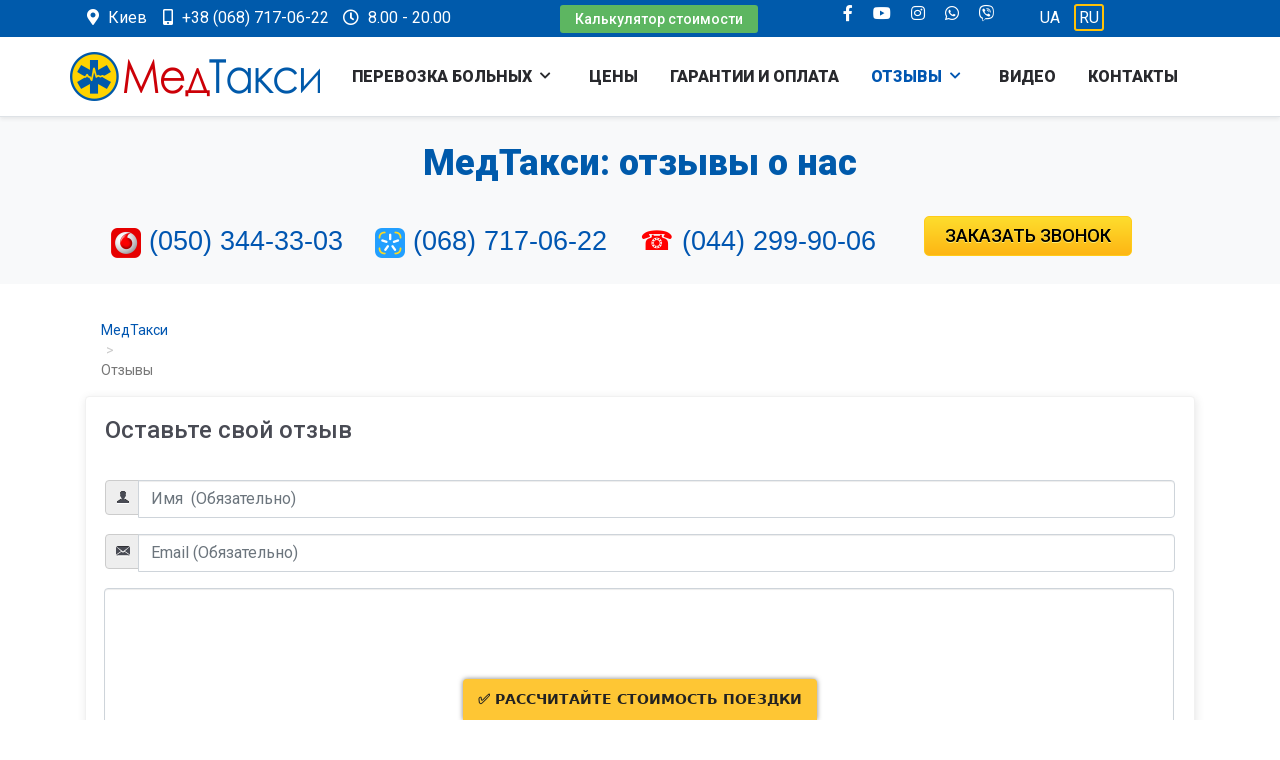

--- FILE ---
content_type: text/html; charset=utf-8
request_url: https://medtaxi.com.ua/otzyvi.html
body_size: 15387
content:
<!DOCTYPE html>
<html lang="ru" dir="ltr">
  
  
<head>
   <meta property="og:description" content="Перевозка больных отзывы ⚡ МедТакси ☎ (068) 717-06-22 ✔️ Комфортный автомобиль ✔️ Медсопровождение ✔️ Опытные " /><meta name="viewport" content="width=device-width, initial-scale=1" /><meta name="HandheldFriendly" content="true" /><meta name="apple-mobile-web-app-capable" content="YES" /><meta name="twitter:card" content="summary_large_image" /><meta name="og:image" content="https://medtaxi.com.ua/images/IMG_0021.JPG" /> <!-- document meta -->
   <meta charset="utf-8" />
	<base href="https://medtaxi.com.ua/otzyvi.html" />
	<meta name="keywords" content="перевозка больных отзывы, Медтакси, " />
	<meta name="robots" content="index, follow, max-snippet:-1, max-image-preview:large, max-video-preview:-1" />
	<meta name="description" content="Перевозка больных отзывы ⚡ МедТакси ☎ (068) 717-06-22 ✔️ Комфортный автомобиль ✔️ Медсопровождение ✔️ Опытные водители" />
	<meta name="generator" content="МедТакси" />
	<title>ᐉ Отзывы о перевозке больных - Медтакси</title>
	<link href="/otzyvi.feed?type=rss" rel="alternate" type="application/rss+xml" title="RSS 2.0" />
	<link href="/otzyvi.feed?type=atom" rel="alternate" type="application/atom+xml" title="Atom 1.0" />
	<link href="/favicon.ico" rel="shortcut icon" type="image/vnd.microsoft.icon" />
	<link href="/media/jui/css/bootstrap.min.css?bdab8cd880b6d96daa039a9abe040f2c" rel="stylesheet" />
	<link href="/media/jui/css/bootstrap-responsive.min.css?bdab8cd880b6d96daa039a9abe040f2c" rel="stylesheet" />
	<link href="/media/jui/css/bootstrap-extended.css?bdab8cd880b6d96daa039a9abe040f2c" rel="stylesheet" />
	<link href="/media/com_phocaguestbook/css/phocaguestbook.css" rel="stylesheet" />
	<link href="/modules/mod_jbcookies/assets/css/jbcookies.css?bdab8cd880b6d96daa039a9abe040f2c" rel="stylesheet" />
	<link href="/media/mod_languages/css/template.css?bdab8cd880b6d96daa039a9abe040f2c" rel="stylesheet" />
	<script type="application/json" class="joomla-script-options new">{"csrf.token":"09cfdaa8b2feafacdf9d66d5cafac126","system.paths":{"root":"","base":""}}</script>
	<script src="/media/system/js/core.js?bdab8cd880b6d96daa039a9abe040f2c"></script>
	<script src="/media/jui/js/jquery.min.js?bdab8cd880b6d96daa039a9abe040f2c"></script>
	<script src="/media/jui/js/jquery-noconflict.js?bdab8cd880b6d96daa039a9abe040f2c"></script>
	<script src="/media/jui/js/jquery-migrate.min.js?bdab8cd880b6d96daa039a9abe040f2c"></script>
	<!--[if lt IE 9]><script src="/media/system/js/html5fallback.js?bdab8cd880b6d96daa039a9abe040f2c"></script><![endif]-->
	<script src="https://www.google.com/recaptcha/api.js"></script>
	<script>
jQuery(function($) {
			 $('.hasTip').each(function() {
				var title = $(this).attr('title');
				if (title) {
					var parts = title.split('::', 2);
					var mtelement = document.id(this);
					mtelement.store('tip:title', parts[0]);
					mtelement.store('tip:text', parts[1]);
				}
			});
			var JTooltips = new Tips($('.hasTip').get(), {"maxTitleChars": 50,"fixed": false});
		});function do_nothing() { return; }
	</script>
	<style type="text/css"> .pgb-comment:after { 
	content: "Reply";
}</style>
	<!-- Start: Google Structured Data -->
             <script type="application/ld+json"> { "@context": "https://schema.org", "@type": "BreadcrumbList", "itemListElement": [ { "@type": "ListItem", "position": 1, "name": "Отзывы", "item": "https://medtaxi.com.ua/otzyvi.html" } ] } </script>
            <!-- End: Google Structured Data -->
	<link rel="canonical" href="https://medtaxi.com.ua/otzyvi.html" />
 <!-- joomla head -->
   <link href="https://fonts.googleapis.com/css?family=Roboto:100,100i,300,300i,400,400i,500,500i,700,700i,900,900i" rel="stylesheet" type="text/css" />
<link href="https://fonts.googleapis.com/css?family=Source+Sans+Pro:200,200i,300,300i,400,400i,600,600i,700,700i,900,900i" rel="stylesheet" type="text/css" />
<link href="https://use.fontawesome.com/releases/v5.14.0/css/all.css" data-version="5.14.0" rel="stylesheet" type="text/css" />
<link href="https://medtaxi.com.ua/media/jui/css/icomoon.css?v=2.5.1" rel="stylesheet" type="text/css" />
<link href="https://medtaxi.com.ua/templates/astroid_template_zero/css/compiled-34a50bd9b6618e96b4fc213fdefc2531.css?v=2.5.1" rel="stylesheet" type="text/css" />
<link href="https://medtaxi.com.ua/templates/astroid_template_zero/css/compiled-65e03da129429dbbcf1e6f2550ae2e89.css?v=2.5.1" rel="stylesheet" type="text/css" />
 <!-- head styles -->
   <script src="https://medtaxi.com.ua/media/astroid/assets/vendor/astroid/js/lazyload.min.js?v=2.5.1"></script><meta name="facebook-domain-verification" content="89wqupfk3pnyif1ctubll2qf6wo3vr" />
<script>
  (function(i,s,o,g,r,a,m){i['GoogleAnalyticsObject']=r;i[r]=i[r]||function(){
  (i[r].q=i[r].q||[]).push(arguments)},i[r].l=1*new Date();a=s.createElement(o),
  m=s.getElementsByTagName(o)[0];a.async=1;a.src=g;m.parentNode.insertBefore(a,m)
  })(window,document,'script','//www.google-analytics.com/analytics.js','ga');
  ga('create', 'UA-68890984-1', 'auto');
  ga('send', 'pageview');
</script>

<!-- Global site tag (gtag.js) - Google Ads: 774384316 -->
<script async src="https://www.googletagmanager.com/gtag/js?id=AW-774384316"></script>
<script>
  window.dataLayer = window.dataLayer || [];
  function gtag(){dataLayer.push(arguments);}
  gtag('js', new Date());

  gtag('config', 'AW-774384316');
</script>

<!-- Facebook Pixel Code -->
<script>
  !function(f,b,e,v,n,t,s)
  {if(f.fbq)return;n=f.fbq=function(){n.callMethod?
  n.callMethod.apply(n,arguments):n.queue.push(arguments)};
  if(!f._fbq)f._fbq=n;n.push=n;n.loaded=!0;n.version='2.0';
  n.queue=[];t=b.createElement(e);t.async=!0;
  t.src=v;s=b.getElementsByTagName(e)[0];
  s.parentNode.insertBefore(t,s)}(window, document,'script',
  'https://connect.facebook.net/en_US/fbevents.js');
  fbq('init', '591563808215560');
  fbq('track', 'PageView');
</script>
<noscript><img height="1" width="1" style="display:none"
  src="https://www.facebook.com/tr?id=591563808215560&ev=PageView&noscript=1"
/></noscript>
<!-- End Facebook Pixel Code --><!-- Google Tag Manager -->
<script>(function(w,d,s,l,i){w[l]=w[l]||[];w[l].push({'gtm.start':
new Date().getTime(),event:'gtm.js'});var f=d.getElementsByTagName(s)[0],
j=d.createElement(s),dl=l!='dataLayer'?'&l='+l:'';j.async=true;j.src=
'https://www.googletagmanager.com/gtm.js?id='+i+dl;f.parentNode.insertBefore(j,f);
})(window,document,'script','dataLayer','GTM-P5VZ44C');</script>
<!-- End Google Tag Manager -->

<meta name="yandex-verification" content="5d471cf072d6b8c3" />
<!-- Фавикон -->
<link rel="apple-touch-icon" sizes="180x180" href="/apple-touch-icon.png">
<link rel="icon" type="image/png" sizes="32x32" href="/favicon-32x32.png">
<link rel="icon" type="image/png" sizes="16x16" href="/favicon-16x16.png">
<link rel="manifest" href="/site.webmanifest">
<link rel="mask-icon" href="/safari-pinned-tab.svg" color="#5bbad5">
<meta name="apple-mobile-web-app-title" content="МедТакси">
<meta name="application-name" content="МедТакси">
<meta name="msapplication-TileColor" content="#da532c">
<meta name="theme-color" content="#ffffff">
<!-- Фавикон -->

<!-- Google Tag Manager -->
<script>(function(w,d,s,l,i){w[l]=w[l]||[];w[l].push({'gtm.start':
new Date().getTime(),event:'gtm.js'});var f=d.getElementsByTagName(s)[0],
j=d.createElement(s),dl=l!='dataLayer'?'&l='+l:'';j.async=true;j.src=
'https://www.googletagmanager.com/gtm.js?id='+i+dl;f.parentNode.insertBefore(j,f);
})(window,document,'script','dataLayer','GTM-KK52FQ4');</script>
<!-- End Google Tag Manager --> <!-- head scripts -->
</head> <!-- document head -->

<body class="site astroid-framework com-phocaguestbook view-guestbook layout-default itemid-252 otzyvi-alias tp-style-13 ru-RU ltr">
   <!-- astroid container -->
<div class="astroid-container">
    <div class="astroid-mobilemenu d-none d-init dir-left" data-class-prefix="astroid-mobilemenu" id="astroid-mobilemenu">
   <div class="burger-menu-button active">
      <button aria-label="Mobile Menu Toggle" type="button" class="button close-offcanvas offcanvas-close-btn">
         <span class="box">
            <span class="inner"></span>
         </span>
      </button>
   </div>
   <ul class="astroid-mobile-menu d-none"><li class="nav-item nav-item-id-340 nav-item-level-1 nav-item-divider nav-item-deeper nav-item-parent has-megamenu nav-item-dropdown"><!--menu link starts-->
<a href="/" title="Перевозка больных" class=" nav-link item-link-separator item-level-1" data-drop-action="hover">
   <span class="nav-title">
                                          Перевозка больных                              </span>
   </a>
<!--menu link ends--><ul class="nav-child list-group navbar-subnav level-1"><li class="nav-item-submenu nav-item-id-341 nav-item-level-2"><!--menu link starts-->
<a href="/perevozka-bolnykh-po-kievu.html" title="Киев" class=" nav-link item-link-alias item-level-2" data-drop-action="hover">
   <span class="nav-title">
               <i class="fas fa-angle-right"></i>
                                          Киев                              </span>
   </a>
<!--menu link ends--></li><li class="nav-item-submenu nav-item-id-343 nav-item-level-2"><!--menu link starts-->
<a href="/perevozka-bolnykh-po-ukraine.html" title="Украина" class=" nav-link item-link-alias item-level-2" data-drop-action="hover">
   <span class="nav-title">
               <i class="fas fa-angle-right"></i>
                                          Украина                              </span>
   </a>
<!--menu link ends--></li><li class="nav-item-submenu nav-item-id-350 nav-item-level-2"><!--menu link starts-->
<a href="/evropa.html" title="Европа" class=" nav-link item-link-alias item-level-2" data-drop-action="hover">
   <span class="nav-title">
               <i class="fas fa-angle-right"></i>
                                          Европа                              </span>
   </a>
<!--menu link ends--></li></ul></li><li class="nav-item nav-item-id-160 nav-item-level-1"><!--menu link starts-->
<a href="/price.html" title="Цены и Маршрут Перевозок" class=" nav-link item-link-component item-level-1" data-drop-action="hover">
   <span class="nav-title">
                                          Цены                              </span>
   </a>
<!--menu link ends--></li><li class="nav-item nav-item-id-325 nav-item-level-1"><!--menu link starts-->
<a href="/oplata.html" title="Гарантии и оплата" class=" nav-link item-link-component item-level-1" data-drop-action="hover">
   <span class="nav-title">
                                          Гарантии и оплата                              </span>
   </a>
<!--menu link ends--></li><li class="nav-item nav-item-id-252 nav-item-level-1 nav-item-current nav-item-active nav-item-deeper nav-item-parent has-megamenu nav-item-dropdown"><!--menu link starts-->
<a href="/otzyvi.html" title="Отзывы" class=" nav-link active item-link-component item-level-1" data-drop-action="hover">
   <span class="nav-title">
                                          Отзывы                              </span>
   </a>
<!--menu link ends--><ul class="nav-child list-group navbar-subnav level-1"><li class="nav-item-submenu nav-item-id-357 nav-item-level-2"><!--menu link starts-->
<a href="/otchety.html" title="Отчеты" class=" nav-link item-link-alias item-level-2" data-drop-action="hover">
   <span class="nav-title">
               <i class="fas fa-angle-right"></i>
                                          Отчеты                              </span>
   </a>
<!--menu link ends--></li></ul></li><li class="nav-item nav-item-id-259 nav-item-level-1"><!--menu link starts-->
<a href="/video.html" title="Видео" class=" nav-link item-link-component item-level-1" data-drop-action="hover">
   <span class="nav-title">
                                          Видео                              </span>
   </a>
<!--menu link ends--></li><li class="nav-item nav-item-id-101 nav-item-level-1"><!--menu link starts-->
<a href="/kontakty.html" title="Наши контакты" class=" nav-link item-link-component item-level-1" data-drop-action="hover">
   <span class="nav-title">
                                          Контакты                              </span>
   </a>
<!--menu link ends--></li></ul></div>    <!-- astroid content -->
    <div class="astroid-content">
                <!-- astroid layout -->
        <div class="astroid-layout astroid-layout-wide">
                        <!-- astroid wrapper -->
            <div class="astroid-wrapper">
                                <section class="astroid-section p-1 hideonxs hideonsm hideonmd" id="ts-551539321230222"><div class="container"><div class="astroid-row row" id="ar-941539321230222"><div class="astroid-column col-lg-5" id="ac-211539321230222"><div class="astroid-module-position" id="t1-241539321244222"><div class="astroid-contact-info">
         <span class="astroid-contact-address">
                     <i class="fas fa-map-marker-alt"></i>
                           Киев      </span>
   
   
         <span class="astroid-contact-mobile">
                     <i class="fas fa-mobile-alt"></i>
                           <a href="tel:+38 (068) 717-06-22">+38 (068) 717-06-22</a>
      </span>
   
   
         <span class="astroid-contact-openhours">
                     <i class="far fa-clock"></i>
                        8.00 - 20.00      </span>
   </div></div></div><div class="astroid-column col-lg-2" id="ac-251578664893149"><div class="astroid-module-position" id="t-471578664898057"> <div class="moduletable ">
                      <div class="custom"  >
	<a class="btn-primary3" target="_blank" onclick="FDPopup.open(175814,{'hideCloseBtn':false,'host':'formdesigner.com.ua','overlay':{'background':'#000000','opacity':0.1}}); return false;" href="https://formdesigner.com.ua/form/view/175814">Калькулятор стоимости</a></div> </div> </div></div><div class="astroid-column hideonxs hideonsm hideonmd col-lg-3" id="ac-1091539321232502"><div class="astroid-module-position float-right" id="t2-691539321321578"><ul class="nav navVerticalView astroid-social-icons">
   <li><a title="Facebook"  href="https://www.facebook.com/medtaxi.com.ua/" target="_blank" rel="noopener"><i class="fab fa-facebook-f"></i></a></li><li><a title="YouTube"  href="https://www.youtube.com/playlist?list=PLJCWhTJHWtMKygdbHSRoHcUjYQ6iehS6_" target="_blank" rel="noopener"><i class="fab fa-youtube"></i></a></li><li><a title="Instagram"  href="https://www.instagram.com/medtaxi.com.ua/" target="_blank" rel="noopener"><i class="fab fa-instagram"></i></a></li><li><a title="WhatsApp"  href="https://wa.me/+380687170622" target="_blank" rel="noopener"><i class="fab fa-whatsapp"></i></a></li><li><a title="Custom social profile"  href="viber://chat?number=%2B380687170622" target="_blank" rel="noopener"><i class="fab fa-viber"></i></a></li></ul></div></div><div class="astroid-column col-lg-2" id="ac-t95247kmu"><div class="astroid-module-position" id="t2-p5j6u0vpj"> <div class="moduletable ">
                      <div class="mod-languages">

	<ul class="lang-inline" dir="ltr">
						<li>
			<a href="/ua/">
							UA						</a>
			</li>
											<li class="lang-active">
			<a href="https://medtaxi.com.ua/otzyvi.html">
							RU						</a>
			</li>
				</ul>

</div> </div> </div></div></div></div></section><section class="astroid-section p-1 hideonmd hideonlg hideonxl" id="tsm-zfeiu8uyi"><div class="container"><div class="astroid-row row" id="ar-3x3avl7sn"><div class="astroid-column col-lg-6" id="ac-bzjk526k2"><div class="astroid-module-position r" id="na-wiic57tna"> <div class="moduletable ">
                      <div class="custom"  >
	<a class="btn-primary3" target="_blank" onclick="FDPopup.open(175814,{'hideCloseBtn':false,'host':'formdesigner.com.ua','overlay':{'background':'#000000','opacity':0.1}}); return false;" href="https://formdesigner.com.ua/form/view/175814">Калькулятор стоимости</a></div> </div> </div></div><div class="astroid-column col-lg-6" id="ac-ybrxpwks0"><div class="astroid-module-position r" id="t2-p4q499m36"> <div class="moduletable ">
                      <div class="mod-languages">

	<ul class="lang-inline" dir="ltr">
						<li>
			<a href="/ua/">
							UA						</a>
			</li>
											<li class="lang-active">
			<a href="https://medtaxi.com.ua/otzyvi.html">
							RU						</a>
			</li>
				</ul>

</div> </div> </div></div></div></div></section><section class="astroid-section astroid-header-section shadow-sm border-bottom" id="hs-1529472563843"><div class="container"><div class="astroid-row row no-gutters" id="ar-1529472563843"><div class="astroid-column col-lg-12" id="ac-1529472563843"><div class="astroid-module-position" id="ah-1529472563843"><!-- header starts -->
<header data-megamenu data-megamenu-class=".has-megamenu" data-megamenu-content-class=".megamenu-container" data-dropdown-arrow="true" data-header-offset="true" data-transition-speed="116" data-megamenu-animation="slide" data-easing="easeOutQuad" data-astroid-trigger="hover" data-megamenu-submenu-class=".nav-submenu,.nav-submenu-static" id="astroid-header" class="astroid-header astroid-horizontal-header astroid-horizontal-center-header">
   <div class="d-flex flex-row justify-content-between">
               <div class="d-flex d-lg-none justify-content-start">
            <div class="header-mobilemenu-trigger d-lg-none burger-menu-button align-self-center" data-offcanvas="#astroid-mobilemenu" data-effect="mobilemenu-slide">
               <button aria-label="Mobile Menu Toggle" class="button" type="button"><span class="box"><span class="inner"></span></span></button>
            </div>
         </div>
            <div class="header-left-section d-flex justify-content-start">
         <!-- logo starts -->
<!-- <div class=""> -->
   <!-- image logo starts -->
      <div class="logo-wrapper">
      <a target="_self" class="astroid-logo astroid-logo-image d-flex align-items-center mr-0 mr-lg-4" href="https://medtaxi.com.ua/">
                     <img src="https://medtaxi.com.ua/images/logotip_mobile.png" alt="Медтакси" class="astroid-logo-default" />
                              <img src="https://medtaxi.com.ua/images/logotip_mobile.png" alt="Медтакси" class="astroid-logo-mobile" />
                              <img src="https://medtaxi.com.ua/images/logotip_mobile.png" alt="Медтакси" class="astroid-logo-sticky" />
               </a>
   </div>
   <!-- image logo ends -->
<!-- </div> -->
<!-- logo ends -->               </div>
               <div></div>
            <div class="header-center-section d-none d-lg-flex justify-content-center flex-lg-grow-1"><div class=" align-self-center px-2 d-none d-lg-block"><ul class="nav astroid-nav d-none d-lg-flex"><li data-position="right" class="nav-item nav-item-id-340 nav-item-level-1 nav-item-divider nav-item-deeper nav-item-parent has-megamenu nav-item-dropdown"><!--menu link starts-->
<a href="/" title="Перевозка больных" class=" nav-link megamenu-item-link item-link-separator item-level-1" data-drop-action="hover">
   <span class="nav-title">
                                          Перевозка больных                                                <i class="fas fa-chevron-down nav-item-caret"></i>
                  </span>
   </a>
<!--menu link ends--><div style="width:250px" class="megamenu-container nav-submenu-container nav-item-level-1"><ul class="nav-submenu"><li data-position="right" class="nav-item-submenu nav-item-id-341 nav-item-level-2"><!--menu link starts-->
<a href="/perevozka-bolnykh-po-kievu.html" title="Киев" class=" item-link-alias item-level-2" data-drop-action="hover">
   <span class="nav-title">
               <i class="fas fa-angle-right"></i>
                                          Киев                              </span>
   </a>
<!--menu link ends--></li><li data-position="right" class="nav-item-submenu nav-item-id-343 nav-item-level-2"><!--menu link starts-->
<a href="/perevozka-bolnykh-po-ukraine.html" title="Украина" class=" item-link-alias item-level-2" data-drop-action="hover">
   <span class="nav-title">
               <i class="fas fa-angle-right"></i>
                                          Украина                              </span>
   </a>
<!--menu link ends--></li><li data-position="right" class="nav-item-submenu nav-item-id-350 nav-item-level-2"><!--menu link starts-->
<a href="/evropa.html" title="Европа" class=" item-link-alias item-level-2" data-drop-action="hover">
   <span class="nav-title">
               <i class="fas fa-angle-right"></i>
                                          Европа                              </span>
   </a>
<!--menu link ends--></li></ul></li><li data-position="right" class="nav-item nav-item-id-160 nav-item-level-1"><!--menu link starts-->
<a href="/price.html" title="Цены и Маршрут Перевозок" class=" nav-link item-link-component item-level-1" data-drop-action="hover">
   <span class="nav-title">
                                          Цены                              </span>
   </a>
<!--menu link ends--></li><li data-position="right" class="nav-item nav-item-id-325 nav-item-level-1"><!--menu link starts-->
<a href="/oplata.html" title="Гарантии и оплата" class=" nav-link item-link-component item-level-1" data-drop-action="hover">
   <span class="nav-title">
                                          Гарантии и оплата                              </span>
   </a>
<!--menu link ends--></li><li data-position="right" class="nav-item nav-item-id-252 nav-item-level-1 nav-item-current nav-item-active nav-item-deeper nav-item-parent has-megamenu nav-item-dropdown"><!--menu link starts-->
<a href="/otzyvi.html" title="Отзывы" class=" nav-link active megamenu-item-link item-link-component item-level-1" data-drop-action="hover">
   <span class="nav-title">
                                          Отзывы                                                <i class="fas fa-chevron-down nav-item-caret"></i>
                  </span>
   </a>
<!--menu link ends--><div style="width:250px" class="megamenu-container nav-submenu-container nav-item-level-1"><ul class="nav-submenu"><li data-position="right" class="nav-item-submenu nav-item-id-357 nav-item-level-2"><!--menu link starts-->
<a href="/otchety.html" title="Отчеты" class=" item-link-alias item-level-2" data-drop-action="hover">
   <span class="nav-title">
               <i class="fas fa-angle-right"></i>
                                          Отчеты                              </span>
   </a>
<!--menu link ends--></li></ul></li><li data-position="right" class="nav-item nav-item-id-259 nav-item-level-1"><!--menu link starts-->
<a href="/video.html" title="Видео" class=" nav-link item-link-component item-level-1" data-drop-action="hover">
   <span class="nav-title">
                                          Видео                              </span>
   </a>
<!--menu link ends--></li><li data-position="right" class="nav-item nav-item-id-101 nav-item-level-1"><!--menu link starts-->
<a href="/kontakty.html" title="Наши контакты" class=" nav-link item-link-component item-level-1" data-drop-action="hover">
   <span class="nav-title">
                                          Контакты                              </span>
   </a>
<!--menu link ends--></li></ul></div></div>         </div>
</header>
<!-- header ends --><!-- header starts -->
<header id="astroid-sticky-header" data-megamenu data-megamenu-class=".has-megamenu" data-megamenu-content-class=".megamenu-container" data-dropdown-arrow="true" data-header-offset="true" data-transition-speed="116" data-megamenu-animation="slide" data-easing="easeOutQuad" data-astroid-trigger="hover" data-megamenu-submenu-class=".nav-submenu" class="astroid-header astroid-header-sticky header-sticky-desktop header-stickyonscroll-mobile header-stickyonscroll-tablet d-none">
   <div class="container d-flex flex-row justify-content-between">
               <div class="d-flex d-lg-none justify-content-start">
            <div class="header-mobilemenu-trigger d-lg-none burger-menu-button align-self-center" data-offcanvas="#astroid-mobilemenu" data-effect="mobilemenu-slide">
               <button class="button" type="button" aria-label="Mobile Menu Toggle"><span class="box"><span class="inner"></span></span></button>
            </div>
         </div>
            <div class="header-left-section d-flex justify-content-start flex-lg-grow-1">
         <!-- logo starts -->
<!-- <div class=""> -->
   <!-- image logo starts -->
      <div class="logo-wrapper">
      <a target="_self" class="astroid-logo astroid-logo-image d-flex align-items-center mr-0 mr-lg-4" href="https://medtaxi.com.ua/">
                     <img src="https://medtaxi.com.ua/images/logotip_mobile.png" alt="Медтакси" class="astroid-logo-default" />
                              <img src="https://medtaxi.com.ua/images/logotip_mobile.png" alt="Медтакси" class="astroid-logo-mobile" />
                              <img src="https://medtaxi.com.ua/images/logotip_mobile.png" alt="Медтакси" class="astroid-logo-sticky" />
               </a>
   </div>
   <!-- image logo ends -->
<!-- </div> -->
<!-- logo ends -->         <div class=" astroid-nav-wraper align-self-center px-2 d-none d-lg-block mr-auto"><ul class="nav astroid-nav d-none d-lg-flex"><li data-position="right" class="nav-item nav-item-id-340 nav-item-level-1 nav-item-divider nav-item-deeper nav-item-parent has-megamenu nav-item-dropdown"><!--menu link starts-->
<a href="/" title="Перевозка больных" class=" nav-link megamenu-item-link item-link-separator item-level-1" data-drop-action="hover">
   <span class="nav-title">
                                          Перевозка больных                                                <i class="fas fa-chevron-down nav-item-caret"></i>
                  </span>
   </a>
<!--menu link ends--><div style="width:250px" class="megamenu-container nav-submenu-container nav-item-level-1"><ul class="nav-submenu"><li data-position="right" class="nav-item-submenu nav-item-id-341 nav-item-level-2"><!--menu link starts-->
<a href="/perevozka-bolnykh-po-kievu.html" title="Киев" class=" item-link-alias item-level-2" data-drop-action="hover">
   <span class="nav-title">
               <i class="fas fa-angle-right"></i>
                                          Киев                              </span>
   </a>
<!--menu link ends--></li><li data-position="right" class="nav-item-submenu nav-item-id-343 nav-item-level-2"><!--menu link starts-->
<a href="/perevozka-bolnykh-po-ukraine.html" title="Украина" class=" item-link-alias item-level-2" data-drop-action="hover">
   <span class="nav-title">
               <i class="fas fa-angle-right"></i>
                                          Украина                              </span>
   </a>
<!--menu link ends--></li><li data-position="right" class="nav-item-submenu nav-item-id-350 nav-item-level-2"><!--menu link starts-->
<a href="/evropa.html" title="Европа" class=" item-link-alias item-level-2" data-drop-action="hover">
   <span class="nav-title">
               <i class="fas fa-angle-right"></i>
                                          Европа                              </span>
   </a>
<!--menu link ends--></li></ul></li><li data-position="right" class="nav-item nav-item-id-160 nav-item-level-1"><!--menu link starts-->
<a href="/price.html" title="Цены и Маршрут Перевозок" class=" nav-link item-link-component item-level-1" data-drop-action="hover">
   <span class="nav-title">
                                          Цены                              </span>
   </a>
<!--menu link ends--></li><li data-position="right" class="nav-item nav-item-id-325 nav-item-level-1"><!--menu link starts-->
<a href="/oplata.html" title="Гарантии и оплата" class=" nav-link item-link-component item-level-1" data-drop-action="hover">
   <span class="nav-title">
                                          Гарантии и оплата                              </span>
   </a>
<!--menu link ends--></li><li data-position="right" class="nav-item nav-item-id-252 nav-item-level-1 nav-item-current nav-item-active nav-item-deeper nav-item-parent has-megamenu nav-item-dropdown"><!--menu link starts-->
<a href="/otzyvi.html" title="Отзывы" class=" nav-link active megamenu-item-link item-link-component item-level-1" data-drop-action="hover">
   <span class="nav-title">
                                          Отзывы                                                <i class="fas fa-chevron-down nav-item-caret"></i>
                  </span>
   </a>
<!--menu link ends--><div style="width:250px" class="megamenu-container nav-submenu-container nav-item-level-1"><ul class="nav-submenu"><li data-position="right" class="nav-item-submenu nav-item-id-357 nav-item-level-2"><!--menu link starts-->
<a href="/otchety.html" title="Отчеты" class=" item-link-alias item-level-2" data-drop-action="hover">
   <span class="nav-title">
               <i class="fas fa-angle-right"></i>
                                          Отчеты                              </span>
   </a>
<!--menu link ends--></li></ul></li><li data-position="right" class="nav-item nav-item-id-259 nav-item-level-1"><!--menu link starts-->
<a href="/video.html" title="Видео" class=" nav-link item-link-component item-level-1" data-drop-action="hover">
   <span class="nav-title">
                                          Видео                              </span>
   </a>
<!--menu link ends--></li><li data-position="right" class="nav-item nav-item-id-101 nav-item-level-1"><!--menu link starts-->
<a href="/kontakty.html" title="Наши контакты" class=" nav-link item-link-component item-level-1" data-drop-action="hover">
   <span class="nav-title">
                                          Контакты                              </span>
   </a>
<!--menu link ends--></li></ul></div>      </div>
               <div></div>
                     </div>
</header>
<!-- header ends --></div></div></div></div></section><section class="astroid-section" id="hs-1529739480502"><div class="container"><div class="astroid-row row" id="ar-1529739480502"><div class="astroid-column col-lg-12" id="ac-1529739480502"><div class="astroid-module-position" id="hs-1529739484012"> <div class="moduletable ">
                      <div class="custom"  >
	<h1 class="gk-big-header"><span style="color: #005aab;"><strong>МедТакси: отзывы о нас</strong></span></h1>
<div class="wrapper">
<div class="column left">
<p align="center"><span style="font-size: 20pt;"><span style="font-family: Arial, Helvetica, sans-serif; line-height: 30px; color: #ff0000;"><img style="width: 30px; height: 30px;" title="мтс" src="/images/mts-op.png" alt="мтс" /> <a style="box-sizing: border-box; text-decoration: none;" href="tel:+380503443303">(050) 344-33-03</a></span></span></p>
</div>
<div class="column left">
<p align="center"><span style="font-size: 20pt;"><span style="font-family: Arial, Helvetica, sans-serif; line-height: 30px; color: #ff0000;"><img style="width: 30px; height: 30px;" title="киевстар" src="/images/kievstar-op.png" alt="киевстар" /> <a style="box-sizing: border-box; text-decoration: none;" href="tel:+380687170622">(068) 717-06-22</a></span></span></p>
</div>
<div class="column right">
<p align="center"><span style="font-size: 20pt;"><span style="font-family: Arial, Helvetica, sans-serif; line-height: 30px; color: #ff0000;">☎ <a style="box-sizing: border-box; text-decoration: none;" href="tel:+380442999006">(044) 299-90-06</a></span></span></p>
</div>
<div class="column right">
<div align="center">
<div align="center">
<div class="tl-call-catcher"><button class="sscf-popup2">Заказать звонок</button></div>
</div>
</div>
</div>
</div></div> </div> </div></div></div></div></section><section class="astroid-section" id="s1-1529739368326"><div class="container"><div class="astroid-row row" id="ar-1529739368326"><div class="astroid-column col-lg-12" id="ac-1529739368326"><div class="astroid-module-position" id="na-171578998761883"> <div class="moduletable  span1">
                      <div aria-label="Хлебные крошки" role="navigation">
	<ul  class="breadcrumb">
					<li class="active">
				<span class="divider icon-location"></span>
			</li>
		
						<li  >
											<a  href="/" class="pathway"><span itemprop="name">МедТакси</span></a>
					
											<span class="divider">
							&gt; 						</span>
										<meta  content="1">
				</li>
							<li   class="active">
					<span itemprop="name">
						Отзывы					</span>
					<meta  content="2">
				</li>
				</ul>
</div> </div> </div></div></div></div></section><section class="astroid-section astroid-component-section" id="cs-1528971561366"><div class="container"><div class="astroid-row row" id="ar-1528971561366"><div class="astroid-column col-lg-6 col-lg-12" id="ac-1528971561366"><div class="astroid-message" id="m-1528971711775"><div id="system-message-container">
   </div></div><div class="astroid-component" id="ca-1529739248826"><div class="astroid-component-area">
   <script type="text/javascript">
	Joomla.submitbutton = function(task)
	{
		if (task == 'phocaguestbook.cancel' || document.formvalidator.isValid(document.getElementById('adminForm'))) {
			Joomla.submitform(task);
		} else {
			alert('Некорректная форма');
		}
	}
</script>
<div id="phocaguestbook" class="guestbook">
<div class="well pgwell pgb_background pgb_sec_font">
	<h4 class="pgb_font">Оставьте свой отзыв<br/>&nbsp;</h4>
	<form action="/otzyvi.html" method="post" name="adminForm" id="adminForm" class="form-validate">

			<div class="control-group">
			<div class="controls input-prepend input-group">
				<span class="add-on input-group-addon"><i class="glyphicon glyphicon-user icon-user" title="Имя  (Обязательно)"></i><label id="jform_guestbook_username-lbl" for="jform_guestbook_username" class="element-invisible" title="Имя  (Обязательно)">Имя</label></span><input required="required" aria-required="true" type="text" name="jform[username]" id="jform_guestbook_username" placeholder="Имя  (Обязательно)" value="" class="input-xlarge "/> 			</div>
		</div>
			<div class="control-group">
			<div class="controls input-prepend input-group">
				<span class="add-on input-group-addon"><i class="glyphicon glyphicon-envelope icon-envelope tip" title="Email (Обязательно)"></i><label id="jform_guestbook_email-lbl" for="jform_guestbook_email" class="element-invisible" title="Email (Обязательно)">Email</label></span><input required="required" aria-required="true" type="text" name="jform[email]" id="jform_guestbook_email" placeholder="Email (Обязательно)" value="" class="input-xlarge"/>			</div>
		</div>
			<div class="control-group">
			<div class="controls">
				<textarea name="jform[content]" id="jform_guestbook_content"   rows="10" class="form-control inputbox input-xxlarge required"      required aria-required="true"     ></textarea>
			</div>
		</div>
			<div class="control-group">
			<div class="controls input-prepend input-append input-group">
			</div><div><div class="g-recaptcha" data-sitekey="6LdhOqwpAAAAAJJJ44bTGMqEVEujpq8SSgs7HIET"></div>			</div>
		</div>

		

	<hr class="hr-condensed" />
	<div class="btn-toolbar">
		<div class="btn-group">
			<button type="submit" class="btn btn-primary">
				<i class="glyphicon glyphicon-ok icon-ok"></i>  Отправить</button>
		</div>
		<div class="btn-group">
			<button type="button" class="btn" onclick="Joomla.submitbutton('phocaguestbook.cancel')">
				<i class="glyphicon glyphicon-remove icon-remove"></i>  Сбросить</button>
		</div>
	</div>
	<input type="hidden" name="jform[language]" id="jform_guestbook_language" value="*" />	<input type="hidden" name="view" value="guestbook" />
	<input type="hidden" name="controller" value="phocaguestbook" />
	<input type="hidden" name="cid" value="16" />
	<input type="hidden" name="option" value="com_phocaguestbook" />
	<input type="hidden" name="task" value="phocaguestbook.submit" />
	<input type="hidden" name="09cfdaa8b2feafacdf9d66d5cafac126" value="1" />
	</form>
</div>
<div></div><div class="well well-small pgwell pgb_background pgb_font">
		<h5 class="pgtitle">Peterexist		</h5>

				<blockquote class="pgblockquote pgb_sec_font"><div class="pgb-content-inside">
		Кулинарные советы и подбор рецептов, созданные через Mgmarket5 at 
Mgmarket5 at позволяет удобно структурировать рецепты и находить подходящие блюда по вкусу и времени приготовления. 
mgmarket5 at  
Быстрые блюда 
Идеи для готовки за 10–20 минут. 
mgmarket5 at  
Десерты 
Сладкие рецепты на каждый день. 
mgmarket6 at  
На праздник 
 
 
megaweb18at.com 
 
mgmarket5 at</div>
		<hr  class="hr-condensed pgb_border"/>
		<small class="pgb_thi_font">21.01.2026				</small>
		</blockquote>


</div><div class="well well-small pgwell pgb_background pgb_font">
		<h5 class="pgtitle">Clifton		</h5>

				<blockquote class="pgblockquote pgb_sec_font"><div class="pgb-content-inside">
		Рассмотрим подробнее XCARDS — современное финтех-решение, заслуживающее внимания.


Недавно обнаружил о цифровой 
проект XCARDS, что позволяет создавать онлайн платёжные карты для онлайн-платежей.



Что обещают:

Создание карты занимает очень 
короткое время.
Платформа даёт возможность оформить множество карт для разных целей.

Поддержка работает в любое время суток и даже через менеджера в чате.


Все операции отображаются без задержек — лимиты,
уведомления, отчёты, статистика.


Потенциальные риски:

Регистрация: Мальта — желательно 
убедиться, что всё законно в вашей стране.


Комиссии: карты заявлены как “бесплатные”,
но дополнительные сборы, поэтому рекомендую внимательно прочитать раздел с тарифами.



Отзывы пользователей: по отзывам реагируют по-разному — от минуты до часа.


Защита данных: сайт использует шифрование, но всё равно советую отслеживать транзакции вручную.


Заключение:
Если всё заявленное соответствует действительности — XCARDS 
выглядит как
отличным помощником в области рекламы.


Платформа сочетает интуитивный контроль и моментальный выпуск карт.


Интересно ус?</div>
		<hr  class="hr-condensed pgb_border"/>
		<small class="pgb_thi_font">16.01.2026				</small>
		</blockquote>


</div><div class="well well-small pgwell pgb_background pgb_font">
		<h5 class="pgtitle">Walter		</h5>

				<blockquote class="pgblockquote pgb_sec_font"><div class="pgb-content-inside">
		ΠΑΝΑΓΙΩΤΗΣ ΤΑΝΤΟΣ &amp; ΣΙΑ Ο.Ε.

ΑΝΤΑΛΛΑΚΤΙΚΑ ΑΓΡΟΤΙΚΩΝ ΦΟΡΤΗΓΩΝ
ΑΝΤΑΛΛΑΚΤΙΚΑ 4Χ4
ΑΝΤΑΛΛΑΚΤΙΚΑ 4Χ4
137ΧΛΜ Ε.Ο. ΑΘΗΝΩΝ-ΛΑΜΙΑΣ
ΚΟΜΒΟΣ ΤΡΑΓΑΝΑΣ ΤΚ 35200
ΕΛΛΑΔΑ - GREECE
ΤΗΛ. 2233092360
καροτσες
Με έδρα την Αταλάντη, Τραγάνα, η εταιρεία έχει κερδίσει την εμπιστοσύνη των πελατών της μέσω της σταθερής ποιότητας και 
της αξιόπιστης εξυπηρέτησης.Η ΤΑΝΤΟΣ &amp; ΣΙΑ προσφέρει μια μεγάλη 
γκάμα υπηρεσιών που καλύπτουν κάθε ανάγκη 
των πελατών μας, από την προμήθεια νέων 
και μεταχειρισμένων ανταλλακτικών αγροτικών 4Χ4 και αγροτικών 
φορτηγών 4Χ2 μέχρι τις πωλήσεις 
αγροτικών αυτοκινήτων 4Χ4.

καροτσες (tantoscar.gr)</div>
		<hr  class="hr-condensed pgb_border"/>
		<small class="pgb_thi_font">09.01.2026				</small>
		</blockquote>


</div><div class="well well-small pgwell pgb_background pgb_font">
		<h5 class="pgtitle">Lottie		</h5>

				<blockquote class="pgblockquote pgb_sec_font"><div class="pgb-content-inside">
		ΕΠΙΠΛΑ ΓΕΩΡΓΑΝΤΑΣ
ΠΑΝ. ΓΡΗΓΟΡΙΑΔΗ 3
ΩΡΑΙΟΚΑΣΤΡΟ, ΘΕΣΣΑΛΟΝΙΚΗ
Τ.Κ. 57013
Τηλέφωνο
23120 08844, 6976590826
στρώματα θεσσαλονίκη</div>
		<hr  class="hr-condensed pgb_border"/>
		<small class="pgb_thi_font">08.01.2026				</small>
		</blockquote>


</div><div class="well well-small pgwell pgb_background pgb_font">
		<h5 class="pgtitle">Любовь		</h5>

				<blockquote class="pgblockquote pgb_sec_font"><div class="pgb-content-inside">
		Андрей,доброе утро!
Мы в Запорожье.У нас получилось помощью вашей фирмы добраться из Варшавы домой не смотря на серьезные проблемы здоровья у мужа.
Огромное спасибо вам и особенно водителям Михаилу и Сергею , выполняющим такую необходимую и тяжелую  работу .В течении всего контакта с вашей фирмой была обеспечена постоянная связь без которой страдала бы нервная система заказчика.Водители работали четко,грамотно и с высоким профессионализмом,не только ,как водители,но и как опытные и добрые люди. Помогали мужу и физически справиться с ограничениями в его передвижениях ,но и поддерживали его морально.
Спасибо за ваш труд!</div>
		<hr  class="hr-condensed pgb_border"/>
		<small class="pgb_thi_font">03.01.2026				</small>
		</blockquote>


</div><div class="well well-small pgwell pgb_background pgb_font">
		<h5 class="pgtitle">Олег 		</h5>

				<blockquote class="pgblockquote pgb_sec_font"><div class="pgb-content-inside">
		Воспользовались предложением данной компании. Была сложная ситуация с транспортировкой жены (очень плохо двигается самостоятельно). Всё было организовано супер - от подачи авто в Киеве до приезда на место в Мюнхен. Автомобиль супер, комфортабельный, с климат контролем. Останавливались по требованию в любое время - для кормления, посещения туалета и отдыха. Вежливые, чуткие и внимательные водители. Границу прошли быстро, без очереди. Рекомендую всем! Ещё раз спасибо компании!</div>
		<hr  class="hr-condensed pgb_border"/>
		<small class="pgb_thi_font">28.12.2025				</small>
		</blockquote>


</div><div class="well well-small pgwell pgb_background pgb_font">
		<h5 class="pgtitle">Тетяна 		</h5>

				<blockquote class="pgblockquote pgb_sec_font"><div class="pgb-content-inside">
		Щиро дякуємо працівникам МедТаксі за допомогу в перевезенні мого хворого сина спеціалізованим транспортом з Латвії в Україну.Ваша турбота, чуйність та професійність зробили цю поїздку легкою і безпечною для пацієнта.Ми безмежно вдячні вам за доброту,уважність і готовність прийти на допомогу в складній ситуації.Бажаємо вам міцного здоров'я, миру, натхнення і подальших успіхів у вашій важливій справі допомогти людям.  З вдячністю Тетяна Кравченко .         </div>
		<hr  class="hr-condensed pgb_border"/>
		<small class="pgb_thi_font">03.11.2025				</small>
		</blockquote>


</div><div class="well well-small pgwell pgb_background pgb_font">
		<h5 class="pgtitle">Артем		</h5>

				<blockquote class="pgblockquote pgb_sec_font"><div class="pgb-content-inside">
		Поездка супер. Большое спасибо за качественно предоставленную услугу перевозки. Рекомендую</div>
		<hr  class="hr-condensed pgb_border"/>
		<small class="pgb_thi_font">23.09.2025				</small>
		</blockquote>


</div><div class="well well-small pgwell pgb_background pgb_font">
		<h5 class="pgtitle">Георгий 		</h5>

				<blockquote class="pgblockquote pgb_sec_font"><div class="pgb-content-inside">
		Ребята просто на уровне. Нет слов выразить благодарность!!! Ситуация была критической. Сильно больной друг сильно настаивал ехать к себе домой в Киев из США, где лечился. Этого бы не случилось без их помощи, они поехали из Киева в Кишинев, где они его забрали из аэропорта , доставили в Киев, оказывая медицинскую помощь и кормя его по дороге. Заботливый Андрей проследил , чтобы самая лучшая из его машин его забрала, доктор Инна всю дорогу оказывала медицинскую помощь и заботилась как о родном, водитель Игорь был на высоком уровне. Благодаря этим профессионалам мой друг сейчас находится в Киеве у себя дома  со своей семьей. ОГРОМНАЯ ВАМ БЛАГОДАРНОСТЬ АНДРЕЙ, ИННА И ИГОРЬ! </div>
		<hr  class="hr-condensed pgb_border"/>
		<small class="pgb_thi_font">17.08.2025				</small>
		</blockquote>


</div><div class="well well-small pgwell pgb_background pgb_font">
		<h5 class="pgtitle">Ольга		</h5>

				<blockquote class="pgblockquote pgb_sec_font"><div class="pgb-content-inside">
		Отличная команда мед такси!! Андрей,Михаил и Сергей!!! Организация и доставка -супер!!! Мама 86 лет транспортировалась из Днепра в Ригу с переломом шейки бедра: переживаний было море, но к счастью все оказалось лучше чем предполагали!!-быстро,комфортно,без проблем на таможне!-очень довольны!-Михаил водитель и организатор!-Серега -водитель огромное спасибо вам, за профессионализм и личное обаяние!!!!</div>
		<hr  class="hr-condensed pgb_border"/>
		<small class="pgb_thi_font">01.08.2025				</small>
		</blockquote>


</div><div><form action="https://medtaxi.com.ua/otzyvi.html" method="post" name="adminForm" id="pgbadminForm"><div class="pgcenter"><div class="pagination"><div class="pginline">Показывать&nbsp;<select id="limit" name="limit" class="inputbox input-mini" size="1" onchange="this.form.submit()">
	<option value="5">5</option>
	<option value="10" selected="selected">10</option>
	<option value="15">15</option>
	<option value="20">20</option>
	<option value="0">Все</option>
</select>
</div><div style="margin:0 10px 0 10px;" class="sectiontablefooter" id="pg-pagination" ><nav role="navigation" aria-label="Разбиение на страницы"><ul class="pagination"><li class="d-none page-item"><a><span class="icon-first" aria-hidden="true"></span></a></li><li class="d-none page-item"><a><span class="icon-previous" aria-hidden="true"></span></a></li><li class="active page-item"><a class="page-link" href="#" aria-current="true" aria-label="Страница 1">1</a></li><li class="hideonxs page-item"><a title="2" href="/otzyvi.html?start=10" class="pagenav page-link" aria-label="Перейти на страницу 2">2</a></li><li class="hideonxs page-item"><a title="3" href="/otzyvi.html?start=20" class="pagenav page-link" aria-label="Перейти на страницу 3">3</a></li><li class="hideonxs page-item"><a title="4" href="/otzyvi.html?start=30" class="pagenav page-link" aria-label="Перейти на страницу 4">4</a></li><li class="hideonxs page-item"><a title="5" href="/otzyvi.html?start=40" class="pagenav page-link" aria-label="Перейти на страницу 5">...</a></li><li class="hideonxs page-item"><a title="6" href="/otzyvi.html?start=50" class="pagenav page-link" aria-label="Перейти на страницу 6">6</a></li><li class="hideonxs page-item"><a title="7" href="/otzyvi.html?start=60" class="pagenav page-link" aria-label="Перейти на страницу 7">7</a></li><li class="hideonxs page-item"><a title="8" href="/otzyvi.html?start=70" class="pagenav page-link" aria-label="Перейти на страницу 8">8</a></li><li class="hideonxs page-item"><a title="9" href="/otzyvi.html?start=80" class="pagenav page-link" aria-label="Перейти на страницу 9">9</a></li><li class="hideonxs page-item"><a title="10" href="/otzyvi.html?start=90" class="pagenav page-link" aria-label="Перейти на страницу 10">10</a></li><li class="page-item"><a title="Вперед" href="/otzyvi.html?start=10" class="pagenav page-link" aria-label="Перейти на Вперед"><i class="fas fa-forward fa-xs"></i></a></li><li class="page-item"><a title="В конец" href="/otzyvi.html?start=230" class="pagenav page-link" aria-label="Перейти на В конец"><i class="fas fa-fast-forward fa-xs"></i></a></li></ul></nav></div><div style="margin:0 10px 0 10px;display:inline;" class="pagecounter">Страница 1 из 24</div></div></div></form></div><div class="pg-pagination-bottom">&nbsp;</div><div style="text-align: right;">Powered by <a href="http://www.phoca.cz/phocaguestbook" target="_blank" title="Phoca Guestbook">Phoca Guestbook</a></div></div>
</div></div></div></div></div></section><section class="astroid-section" id="f-1529743449179"><div class="container-fluid"><div class="astroid-row row" id="ar-1529743449179"><div class="astroid-column col-lg-12" id="ac-1529743449179"><div class="astroid-module-position" id="na-691578991804310"> <div class="moduletable ">
                      <div class="custom"  >
	<div align="center">
	<div class="wrapper">
		<div class="column left">
			<p align="center">
				<span style="font-size: 20pt;"><span style="font-family: Arial, Helvetica, sans-serif; line-height: 30px; color: rgb(255, 0, 0);"><img alt="мтс" src="/images/mts-op.png" style="width: 30px; height: 30px;" title="мтс" />&nbsp;<a href="tel:+380503443303" style="box-sizing: border-box; text-decoration: none;">(050) 344-33-03</a></span></span></p>
		</div>
		<div class="column left">
			<p align="center">
				<span style="font-size: 20pt;"><span style="font-family: Arial, Helvetica, sans-serif; line-height: 30px; color: rgb(255, 0, 0);"><img alt="киевстар" src="/images/kievstar-op.png" style="width: 30px; height: 30px;" title="киевстар" />&nbsp;<a href="tel:+3800687170622" style="box-sizing: border-box; text-decoration: none;">(068) 717-06-22</a><strong>
<span style="color:#6600ff;">Viber</span> 
<span style="color:#a9a9a9;">/</span>
<span style="color:#66cc66;">WhatsApp</span> 
</strong></span></span></p>
		</div>
		<div class="column right">
			<p align="center">
				<span style="font-size: 20pt;"><span style="font-family: Arial, Helvetica, sans-serif; line-height: 30px; color: rgb(255, 0, 0);">☎&nbsp;<a href="tel:+380442999006" style="box-sizing: border-box; text-decoration: none;">(044) 299-90-06</a></span></span></p>
		</div>
	</div>
</div>
</div> </div> </div></div></div></div></section><section class="astroid-section py-3 py-md-5 hideonxs hideonsm" id="bs-1529739293881"><div class="container"><div class="astroid-row row" id="ar-1529739293881"><div class="astroid-column col-lg-3" id="ac-1529739293881"><div class="astroid-module-position" id="b1-1529739297593">		<div class="module">
			<div>
				<div>
					<div>
											<ul class="nav menu menu-module list-inline d-block">
<li class="item-264"><a href="/perevozka-bolnykh-vinnitsa-kiev.html" title="Винница" > <span class="nav-title">Винница</span></a></li><li class="item-266"><a href="/perevozka-bolnykh-dnepr-kiev.html" title="Днепр" title="Перевозка больных Днепр - Киев / Киев - Днепр"> <span class="nav-title">Днепр</span></a></li><li class="item-268"><a href="/perevozka-bolnykh-zaporozhe-kiev.html" title="Запорожье" > <span class="nav-title">Запорожье</span></a></li><li class="item-318"><a href="/perevezennya-khvorikh-ivano-frankivsk-kijiv.html" title="Ивано-Франковск" > <span class="nav-title">Ивано-Франковск</span></a></li><li class="item-270"><a href="/perevozka-bolnykh-zhitomir-kiev.html" title="Житомир" > <span class="nav-title">Житомир</span></a></li><li class="item-272"><a href="/perevozka-bolnykh-kropivnitskij-kiev.html" title="Кропивницкий" > <span class="nav-title">Кропивницкий</span></a></li><li class="item-124"><a href="/perevozka-bolnykh-po-kievu.html" title="Киев" title="Перевозка Больных по Киеву"> <span class="nav-title">Киев</span></a></li></ul>					</div>
				</div>
			</div>
		</div>
	</div></div><div class="astroid-column col-lg-3" id="ac-1529739296224"><div class="astroid-module-position" id="b2-1529739298792">		<div class="module">
			<div>
				<div>
					<div>
											<ul class="nav menu menu-module list-inline d-block">
<li class="item-280"><a href="/perevozka-bolnykh-nikolaev-kiev.html" title="Николаев" > <span class="nav-title">Николаев</span></a></li><li class="item-282"><a href="/perevozka-bolnykh-odessa-kiev.html" title="Одесса" title="Перевозка больных Одесса - Киев / Киев - Одесса"> <span class="nav-title">Одесса</span></a></li><li class="item-312"><a href="/perevozka-bolnykh-poltava-kiev.html" title="Полтава" > <span class="nav-title">Полтава</span></a></li><li class="item-298"><a href="/perevozka-bolnykh-sumy-kiev.html" title="Сумы" > <span class="nav-title">Сумы</span></a></li><li class="item-471"><a href="/perevezennya-khvorikh-lviv-kijiv-2.html" title="Львов" > <span class="nav-title">Львов</span></a></li><li class="item-472"><a href="/perevezennya-khvorikh-lutsk-kijiv.html" title="Луцк" > <span class="nav-title">Луцк</span></a></li><li class="item-473"><a href="/perevezennya-khvorikh-rivne-kijiv.html" title="Ровно" > <span class="nav-title">Ровно</span></a></li><li class="item-474"><a href="/perevezennya-khvorikh-ternopil-kijiv.html" title="Тернополь" > <span class="nav-title">Тернополь</span></a></li></ul>					</div>
				</div>
			</div>
		</div>
	</div></div><div class="astroid-column col-lg-3" id="ac-1529739296224"><div class="astroid-module-position" id="b3-1529739299698">		<div class="module">
			<div>
				<div>
					<div>
											<ul class="nav menu menu-module list-inline d-block">
<li class="item-144"><a href="/perevozka-bolnykh-po-ukraine.html" title="Украина" title="Перевозка Больных по Украине"> <span class="nav-title">Украина</span></a></li><li class="item-314"><a href="/perevezennya-khvorikh-uzhgorod-kijiv.html" title="Ужгород" title="Перевозка больных Ужгород"> <span class="nav-title">Ужгород</span></a></li><li class="item-300"><a href="/perevozka-bolnykh-kharkov-kiev.html" title="Харьков" > <span class="nav-title">Харьков</span></a></li><li class="item-302"><a href="/perevozka-bolnykh-kherson-kiev.html" title="Херсон" > <span class="nav-title">Херсон</span></a></li><li class="item-305"><a href="/perevozka-bolnykh-khmelnitskij-kiev.html" title="Хмельницкий" > <span class="nav-title">Хмельницкий</span></a></li><li class="item-307"><a href="/perevozka-bolnykh-cherkassy-kiev.html" title="Черкассы" > <span class="nav-title">Черкассы</span></a></li><li class="item-311"><a href="/perevozka-bolnykh-chernigov-kiev.html" title="Чернигов" > <span class="nav-title">Чернигов</span></a></li><li class="item-315"><a href="/perevezennya-khvorikh-chernivtsi-kijiv.html" title="Черновцы" title="Перевозка больных Черновцы - Киев"> <span class="nav-title">Черновцы</span></a></li></ul>					</div>
				</div>
			</div>
		</div>
	</div></div><div class="astroid-column col-lg-3" id="ac-1529739296224"><div class="astroid-module-position" id="b4-1529739300697">		<div class="module">
			<div>
				<div>
					<div>
											<ul class="nav menu menu-module list-inline d-block">
<li class="item-349"><a href="/evropa.html" title="Европа" title="Перевозка больных Европа - Украина"> <span class="nav-title">Европа</span></a></li><li class="item-261"><a href="/perevozka-bolnykh-v-polshu.html" title="Польша" > <span class="nav-title">Польша</span></a></li></ul>					</div>
				</div>
			</div>
		</div>
	</div></div></div></div></section><section class="astroid-section astroid-footer-section py-2 hideonxs hideonsm" id="fs-1528971627712"><div class="container"><div class="astroid-row row" id="ar-1528971627712"><div class="astroid-column col-lg-3 col-lg-12" id="ac-861579172363741"><div class="astroid-module-position" id="mp-901579172367939"><ul class="nav navVerticalView astroid-social-icons">
   <li><a title="Facebook"  href="https://www.facebook.com/medtaxi.com.ua/" target="_blank" rel="noopener"><i class="fab fa-facebook-f"></i></a></li><li><a title="YouTube"  href="https://www.youtube.com/playlist?list=PLJCWhTJHWtMKygdbHSRoHcUjYQ6iehS6_" target="_blank" rel="noopener"><i class="fab fa-youtube"></i></a></li><li><a title="Instagram"  href="https://www.instagram.com/medtaxi.com.ua/" target="_blank" rel="noopener"><i class="fab fa-instagram"></i></a></li><li><a title="WhatsApp"  href="https://wa.me/+380687170622" target="_blank" rel="noopener"><i class="fab fa-whatsapp"></i></a></li><li><a title="Custom social profile"  href="viber://chat?number=%2B380687170622" target="_blank" rel="noopener"><i class="fab fa-viber"></i></a></li></ul></div></div></div><div class="astroid-row row" id="ar-1061579172431999"><div class="astroid-column col-lg-12" id="af-451579172431999"><div class="astroid-module-position" id="na-441579172453331"><div id="astroid-footer" class="astroid-footer"><div align="center">
<p><img src="/images/logotip_mobile.png" alt="МедТакси" class="astroid-logo-sticky" width="250" height="49"></p>
Служба перевозок больных Медтакси<br>© 2015-2026
<p></p>
</div></div></div></div></div></div></section><section class="astroid-section" id="as-1tcdcrn1o"><div class="container"><div class="astroid-row row" id="ar-qavt83c6k"><div class="astroid-column col-lg-12" id="ac-117dun61v"><div class="astroid-module-position" id="d-reiumvfxe"><!--googleoff: all-->
<style type="text/css">  
	.jb-cookie.color p a {
		color: #37a4fc;
	} 

	.jb-cookie-bg.bgcolor {
		background: #ffffff;
	}
	
	.jb-cookie.top {
		border-bottom: 1px solid #024175;
	}

	.jb-cookie.bottom {
		border-top: 1px solid #37a4fc;
	}
	
	.jb-cookie.color {
		color: #000000;
	}
	
	.jb-accept {
		color: #ffffff;
		background-image: -webkit-linear-gradient(#37a4fc 0%, #025fab 100%);
		background-image: -moz-linear-gradient(#37a4fc 0%, #025fab 100%);
		background-image: -o-linear-gradient(#37a4fc 0%, #025fab 100%);
		background-image: -webkit-gradient(linear, 0 0, 0 100%, from(#37a4fc), to(#025fab));
		background-image: linear-gradient(#37a4fc 0%, #025fab 100%);
		max-width: 100px;
		line-height: 30px;
		padding: 0;
		border: 1px solid #024175;
	}
	
	.jb-decline.link {
		color: #37a4fc;
		padding: 0;
	}
</style>
	<!-- Template Default bootstrap -->
	<div class="jb-cookie bottom color  robots-noindex robots-nofollow robots-nocontent" style="display: none;">
	   
		<!-- BG color -->
		<div class="jb-cookie-bg bgcolor"></div>
	    
		<p class="jb-cookie-title">Этот сайт использует файлы cookies</p>
	     
		<p class="jb-color">Файлы используется для обеспечения работоспособности и улучшения качества обслуживания.												<a href="/politika-konfindentsialnosti.html">Политика конфинденциальности</a>
									</p>
	    
	    <div class="jb-accept">ОК</div>
	    
	</div>
	
	
<!--googleon: all-->


<script type="text/javascript">
    jQuery(document).ready(function () { 
    	function setCookie(c_name,value,exdays,domain) {
			if (domain != '') {domain = '; domain=' + domain}

			var exdate=new Date();
			exdate.setDate(exdate.getDate() + exdays);
			var c_value=escape(value) + ((exdays==null) ? "" : "; expires="+exdate.toUTCString()) + "; path=/" + domain;

			document.cookie=c_name + "=" + c_value;
		}

		var $jb_cookie = jQuery('.jb-cookie'),
			cookieValue = document.cookie.replace(/(?:(?:^|.*;\s*)jbcookies\s*\=\s*([^;]*).*$)|^.*$/, "$1");

		if (cookieValue === '') { // NO EXIST
			$jb_cookie.delay(1000).slideDown('fast');
				}

		jQuery('.jb-accept').click(function() {
			setCookie("jbcookies","yes",360,"");
			$jb_cookie.slideUp('slow');
					});

		jQuery('.jb-decline').click(function() {
			jQuery('.jb-cookie-decline').fadeOut('slow', function() {
							});
			setCookie("jbcookies","",0,"");
			$jb_cookie.delay(1000).slideDown('fast');
		});
    });
</script>


<div class="custom"  >
	<!--noindex--><!--BEGIN PHONET CODE {literal}-->
<script>var telerWdWidgetId="e8aa3668-8c73-4007-9421-593feb7d077c";var telerWdDomain="itmed.phonet.com.ua";</script>
<script src="//itmed.phonet.com.ua/public/widget/call-catcher/lib-v3.js"></script>
<!--{/literal} END PHONET CODE -->
<!--/noindex--></div>
</div></div></div></div></section>                            </div>
            <!-- end of astroid wrapper -->
                    </div>
        <!-- end of astroid layout -->
            </div>
    <!-- end of astroid content -->
    </div>
<!-- end of astroid container -->
<!--googleoff: all-->
<style type="text/css">  
	.jb-cookie.color p a {
		color: #37a4fc;
	} 

	.jb-cookie-bg.bgcolor {
		background: #ffffff;
	}
	
	.jb-cookie.top {
		border-bottom: 1px solid #024175;
	}

	.jb-cookie.bottom {
		border-top: 1px solid #37a4fc;
	}
	
	.jb-cookie.color {
		color: #000000;
	}
	
	.jb-accept {
		color: #ffffff;
		background-image: -webkit-linear-gradient(#37a4fc 0%, #025fab 100%);
		background-image: -moz-linear-gradient(#37a4fc 0%, #025fab 100%);
		background-image: -o-linear-gradient(#37a4fc 0%, #025fab 100%);
		background-image: -webkit-gradient(linear, 0 0, 0 100%, from(#37a4fc), to(#025fab));
		background-image: linear-gradient(#37a4fc 0%, #025fab 100%);
		max-width: 100px;
		line-height: 30px;
		padding: 0;
		border: 1px solid #024175;
	}
	
	.jb-decline.link {
		color: #37a4fc;
		padding: 0;
	}
</style>
	<!-- Template Default bootstrap -->
	<div class="jb-cookie bottom color  robots-noindex robots-nofollow robots-nocontent" style="display: none;">
	   
		<!-- BG color -->
		<div class="jb-cookie-bg bgcolor"></div>
	    
		<p class="jb-cookie-title">Этот сайт использует файлы cookies</p>
	     
		<p class="jb-color">Файлы используется для обеспечения работоспособности и улучшения качества обслуживания.												<a href="/politika-konfindentsialnosti.html">Политика конфинденциальности</a>
									</p>
	    
	    <div class="jb-accept">ОК</div>
	    
	</div>
	
	
<!--googleon: all-->


<script type="text/javascript">
    jQuery(document).ready(function () { 
    	function setCookie(c_name,value,exdays,domain) {
			if (domain != '') {domain = '; domain=' + domain}

			var exdate=new Date();
			exdate.setDate(exdate.getDate() + exdays);
			var c_value=escape(value) + ((exdays==null) ? "" : "; expires="+exdate.toUTCString()) + "; path=/" + domain;

			document.cookie=c_name + "=" + c_value;
		}

		var $jb_cookie = jQuery('.jb-cookie'),
			cookieValue = document.cookie.replace(/(?:(?:^|.*;\s*)jbcookies\s*\=\s*([^;]*).*$)|^.*$/, "$1");

		if (cookieValue === '') { // NO EXIST
			$jb_cookie.delay(1000).slideDown('fast');
				}

		jQuery('.jb-accept').click(function() {
			setCookie("jbcookies","yes",360,"");
			$jb_cookie.slideUp('slow');
					});

		jQuery('.jb-decline').click(function() {
			jQuery('.jb-cookie-decline').fadeOut('slow', function() {
							});
			setCookie("jbcookies","",0,"");
			$jb_cookie.delay(1000).slideDown('fast');
		});
    });
</script>


<div class="custom"  >
	<!--noindex--><!--BEGIN PHONET CODE {literal}-->
<script>var telerWdWidgetId="e8aa3668-8c73-4007-9421-593feb7d077c";var telerWdDomain="itmed.phonet.com.ua";</script>
<script src="//itmed.phonet.com.ua/public/widget/call-catcher/lib-v3.js"></script>
<!--{/literal} END PHONET CODE -->
<!--/noindex--></div>
   <!-- body and layout -->
   <script src="https://medtaxi.com.ua/media/astroid/assets/vendor/jquery/jquery-3.5.1.min.js?v=2.5.1"></script><script src="https://medtaxi.com.ua/media/astroid/assets/vendor/bootstrap/js/popper.min.js?v=2.5.1"></script><script src="https://medtaxi.com.ua/media/astroid/assets/vendor/bootstrap/js/bootstrap.min.js?v=2.5.1"></script><script src="https://medtaxi.com.ua/media/astroid/assets/vendor/jquery/jquery.noConflict.js?v=2.5.1"></script><script src="https://medtaxi.com.ua/media/astroid/assets/vendor/jquery/jquery.easing.min.js?v=2.5.1"></script><script src="https://medtaxi.com.ua/media/astroid/assets/vendor/astroid/js/offcanvas.js?v=2.5.1"></script><script src="https://medtaxi.com.ua/media/astroid/assets/vendor/astroid/js/mobilemenu.js?v=2.5.1"></script><script src="https://medtaxi.com.ua/media/astroid/assets/vendor/astroid/js/megamenu.js?v=2.5.1"></script><script src="https://medtaxi.com.ua/media/astroid/assets/vendor/hoverIntent/jquery.hoverIntent.min.js?v=2.5.1"></script><script src="https://medtaxi.com.ua/media/astroid/assets/vendor/astroid/js/smooth-scroll.polyfills.min.js?v=2.5.1"></script><script src="https://medtaxi.com.ua/media/astroid/assets/vendor/astroid/js/script.js?v=2.5.1"></script><script type="text/javascript">
			var scroll = new SmoothScroll('a[href*="#"]', {
            speed: 500
            , header: ".astroid-header"
			});</script><!-- Google Tag Manager (noscript) -->
<noscript><iframe src="https://www.googletagmanager.com/ns.html?id=GTM-P5VZ44C"
height="0" width="0" style="display:none;visibility:hidden"></iframe></noscript>
<!-- End Google Tag Manager (noscript) -->

<!-- Global site tag (gtag.js) - Google Analytics -->
<script async src="https://www.googletagmanager.com/gtag/js?id=G-3575VQZLWE"></script>
<script>
  window.dataLayer = window.dataLayer || [];
  function gtag(){dataLayer.push(arguments);}
  gtag('js', new Date());

  gtag('config', 'G-3575VQZLWE');
</script>


<script type="text/javascript">
var _FDFeedBack = {
    formId: 175814,
    text: "✅ РАССЧИТАЙТЕ СТОИМОСТЬ ПОЕЗДКИ",
    background: "#fec634",
    color: "#222222",
    fontSize: "14px",
    borderRadius: 4,
    buttonSide: "bottom",
    buttonAlign: "center",
    popup: {
        hideCloseBtn: true,
        host: "formdesigner.com.ua",
        overlay: {
            background: "#ffffff",
            opacity: 0.9
        }
    }
};
(function() {
    var fd = document.createElement("script"); fd.type = "text/javascript"; fd.async = true;
    fd.src = (document.location.protocol == "https:" ? "https:" : "http:")+"//formdesigner.com.ua/js/widgets/feedback.js?v=0.0.3";
   var s = document.getElementsByTagName("script")[0]; s.parentNode.insertBefore(fd, s);
})();
</script>

<!--CALL BACK -->

<script>var telerWdWidgetId="5e4960a7-f945-435a-a0c0-2c9a3af39012";
var telerWdDomain="medtaxi.phonet.com.ua";</script> 
<script src="//medtaxi.phonet.com.ua/public/widget/call-catcher/lib-v3.js"></script>

<!-- Google Tag Manager (noscript) -->
<noscript><iframe src="https://www.googletagmanager.com/ns.html?id=GTM-KK52FQ4"
height="0" width="0" style="display:none;visibility:hidden"></iframe></noscript>
<!-- End Google Tag Manager (noscript) --><script>jQuery.noConflict(true);</script> <!-- body scripts -->
</body> <!-- document body -->

</html> <!-- document end -->

--- FILE ---
content_type: text/html; charset=utf-8
request_url: https://www.google.com/recaptcha/api2/anchor?ar=1&k=6LdhOqwpAAAAAJJJ44bTGMqEVEujpq8SSgs7HIET&co=aHR0cHM6Ly9tZWR0YXhpLmNvbS51YTo0NDM.&hl=en&v=PoyoqOPhxBO7pBk68S4YbpHZ&size=normal&anchor-ms=20000&execute-ms=30000&cb=2bocx081r980
body_size: 49431
content:
<!DOCTYPE HTML><html dir="ltr" lang="en"><head><meta http-equiv="Content-Type" content="text/html; charset=UTF-8">
<meta http-equiv="X-UA-Compatible" content="IE=edge">
<title>reCAPTCHA</title>
<style type="text/css">
/* cyrillic-ext */
@font-face {
  font-family: 'Roboto';
  font-style: normal;
  font-weight: 400;
  font-stretch: 100%;
  src: url(//fonts.gstatic.com/s/roboto/v48/KFO7CnqEu92Fr1ME7kSn66aGLdTylUAMa3GUBHMdazTgWw.woff2) format('woff2');
  unicode-range: U+0460-052F, U+1C80-1C8A, U+20B4, U+2DE0-2DFF, U+A640-A69F, U+FE2E-FE2F;
}
/* cyrillic */
@font-face {
  font-family: 'Roboto';
  font-style: normal;
  font-weight: 400;
  font-stretch: 100%;
  src: url(//fonts.gstatic.com/s/roboto/v48/KFO7CnqEu92Fr1ME7kSn66aGLdTylUAMa3iUBHMdazTgWw.woff2) format('woff2');
  unicode-range: U+0301, U+0400-045F, U+0490-0491, U+04B0-04B1, U+2116;
}
/* greek-ext */
@font-face {
  font-family: 'Roboto';
  font-style: normal;
  font-weight: 400;
  font-stretch: 100%;
  src: url(//fonts.gstatic.com/s/roboto/v48/KFO7CnqEu92Fr1ME7kSn66aGLdTylUAMa3CUBHMdazTgWw.woff2) format('woff2');
  unicode-range: U+1F00-1FFF;
}
/* greek */
@font-face {
  font-family: 'Roboto';
  font-style: normal;
  font-weight: 400;
  font-stretch: 100%;
  src: url(//fonts.gstatic.com/s/roboto/v48/KFO7CnqEu92Fr1ME7kSn66aGLdTylUAMa3-UBHMdazTgWw.woff2) format('woff2');
  unicode-range: U+0370-0377, U+037A-037F, U+0384-038A, U+038C, U+038E-03A1, U+03A3-03FF;
}
/* math */
@font-face {
  font-family: 'Roboto';
  font-style: normal;
  font-weight: 400;
  font-stretch: 100%;
  src: url(//fonts.gstatic.com/s/roboto/v48/KFO7CnqEu92Fr1ME7kSn66aGLdTylUAMawCUBHMdazTgWw.woff2) format('woff2');
  unicode-range: U+0302-0303, U+0305, U+0307-0308, U+0310, U+0312, U+0315, U+031A, U+0326-0327, U+032C, U+032F-0330, U+0332-0333, U+0338, U+033A, U+0346, U+034D, U+0391-03A1, U+03A3-03A9, U+03B1-03C9, U+03D1, U+03D5-03D6, U+03F0-03F1, U+03F4-03F5, U+2016-2017, U+2034-2038, U+203C, U+2040, U+2043, U+2047, U+2050, U+2057, U+205F, U+2070-2071, U+2074-208E, U+2090-209C, U+20D0-20DC, U+20E1, U+20E5-20EF, U+2100-2112, U+2114-2115, U+2117-2121, U+2123-214F, U+2190, U+2192, U+2194-21AE, U+21B0-21E5, U+21F1-21F2, U+21F4-2211, U+2213-2214, U+2216-22FF, U+2308-230B, U+2310, U+2319, U+231C-2321, U+2336-237A, U+237C, U+2395, U+239B-23B7, U+23D0, U+23DC-23E1, U+2474-2475, U+25AF, U+25B3, U+25B7, U+25BD, U+25C1, U+25CA, U+25CC, U+25FB, U+266D-266F, U+27C0-27FF, U+2900-2AFF, U+2B0E-2B11, U+2B30-2B4C, U+2BFE, U+3030, U+FF5B, U+FF5D, U+1D400-1D7FF, U+1EE00-1EEFF;
}
/* symbols */
@font-face {
  font-family: 'Roboto';
  font-style: normal;
  font-weight: 400;
  font-stretch: 100%;
  src: url(//fonts.gstatic.com/s/roboto/v48/KFO7CnqEu92Fr1ME7kSn66aGLdTylUAMaxKUBHMdazTgWw.woff2) format('woff2');
  unicode-range: U+0001-000C, U+000E-001F, U+007F-009F, U+20DD-20E0, U+20E2-20E4, U+2150-218F, U+2190, U+2192, U+2194-2199, U+21AF, U+21E6-21F0, U+21F3, U+2218-2219, U+2299, U+22C4-22C6, U+2300-243F, U+2440-244A, U+2460-24FF, U+25A0-27BF, U+2800-28FF, U+2921-2922, U+2981, U+29BF, U+29EB, U+2B00-2BFF, U+4DC0-4DFF, U+FFF9-FFFB, U+10140-1018E, U+10190-1019C, U+101A0, U+101D0-101FD, U+102E0-102FB, U+10E60-10E7E, U+1D2C0-1D2D3, U+1D2E0-1D37F, U+1F000-1F0FF, U+1F100-1F1AD, U+1F1E6-1F1FF, U+1F30D-1F30F, U+1F315, U+1F31C, U+1F31E, U+1F320-1F32C, U+1F336, U+1F378, U+1F37D, U+1F382, U+1F393-1F39F, U+1F3A7-1F3A8, U+1F3AC-1F3AF, U+1F3C2, U+1F3C4-1F3C6, U+1F3CA-1F3CE, U+1F3D4-1F3E0, U+1F3ED, U+1F3F1-1F3F3, U+1F3F5-1F3F7, U+1F408, U+1F415, U+1F41F, U+1F426, U+1F43F, U+1F441-1F442, U+1F444, U+1F446-1F449, U+1F44C-1F44E, U+1F453, U+1F46A, U+1F47D, U+1F4A3, U+1F4B0, U+1F4B3, U+1F4B9, U+1F4BB, U+1F4BF, U+1F4C8-1F4CB, U+1F4D6, U+1F4DA, U+1F4DF, U+1F4E3-1F4E6, U+1F4EA-1F4ED, U+1F4F7, U+1F4F9-1F4FB, U+1F4FD-1F4FE, U+1F503, U+1F507-1F50B, U+1F50D, U+1F512-1F513, U+1F53E-1F54A, U+1F54F-1F5FA, U+1F610, U+1F650-1F67F, U+1F687, U+1F68D, U+1F691, U+1F694, U+1F698, U+1F6AD, U+1F6B2, U+1F6B9-1F6BA, U+1F6BC, U+1F6C6-1F6CF, U+1F6D3-1F6D7, U+1F6E0-1F6EA, U+1F6F0-1F6F3, U+1F6F7-1F6FC, U+1F700-1F7FF, U+1F800-1F80B, U+1F810-1F847, U+1F850-1F859, U+1F860-1F887, U+1F890-1F8AD, U+1F8B0-1F8BB, U+1F8C0-1F8C1, U+1F900-1F90B, U+1F93B, U+1F946, U+1F984, U+1F996, U+1F9E9, U+1FA00-1FA6F, U+1FA70-1FA7C, U+1FA80-1FA89, U+1FA8F-1FAC6, U+1FACE-1FADC, U+1FADF-1FAE9, U+1FAF0-1FAF8, U+1FB00-1FBFF;
}
/* vietnamese */
@font-face {
  font-family: 'Roboto';
  font-style: normal;
  font-weight: 400;
  font-stretch: 100%;
  src: url(//fonts.gstatic.com/s/roboto/v48/KFO7CnqEu92Fr1ME7kSn66aGLdTylUAMa3OUBHMdazTgWw.woff2) format('woff2');
  unicode-range: U+0102-0103, U+0110-0111, U+0128-0129, U+0168-0169, U+01A0-01A1, U+01AF-01B0, U+0300-0301, U+0303-0304, U+0308-0309, U+0323, U+0329, U+1EA0-1EF9, U+20AB;
}
/* latin-ext */
@font-face {
  font-family: 'Roboto';
  font-style: normal;
  font-weight: 400;
  font-stretch: 100%;
  src: url(//fonts.gstatic.com/s/roboto/v48/KFO7CnqEu92Fr1ME7kSn66aGLdTylUAMa3KUBHMdazTgWw.woff2) format('woff2');
  unicode-range: U+0100-02BA, U+02BD-02C5, U+02C7-02CC, U+02CE-02D7, U+02DD-02FF, U+0304, U+0308, U+0329, U+1D00-1DBF, U+1E00-1E9F, U+1EF2-1EFF, U+2020, U+20A0-20AB, U+20AD-20C0, U+2113, U+2C60-2C7F, U+A720-A7FF;
}
/* latin */
@font-face {
  font-family: 'Roboto';
  font-style: normal;
  font-weight: 400;
  font-stretch: 100%;
  src: url(//fonts.gstatic.com/s/roboto/v48/KFO7CnqEu92Fr1ME7kSn66aGLdTylUAMa3yUBHMdazQ.woff2) format('woff2');
  unicode-range: U+0000-00FF, U+0131, U+0152-0153, U+02BB-02BC, U+02C6, U+02DA, U+02DC, U+0304, U+0308, U+0329, U+2000-206F, U+20AC, U+2122, U+2191, U+2193, U+2212, U+2215, U+FEFF, U+FFFD;
}
/* cyrillic-ext */
@font-face {
  font-family: 'Roboto';
  font-style: normal;
  font-weight: 500;
  font-stretch: 100%;
  src: url(//fonts.gstatic.com/s/roboto/v48/KFO7CnqEu92Fr1ME7kSn66aGLdTylUAMa3GUBHMdazTgWw.woff2) format('woff2');
  unicode-range: U+0460-052F, U+1C80-1C8A, U+20B4, U+2DE0-2DFF, U+A640-A69F, U+FE2E-FE2F;
}
/* cyrillic */
@font-face {
  font-family: 'Roboto';
  font-style: normal;
  font-weight: 500;
  font-stretch: 100%;
  src: url(//fonts.gstatic.com/s/roboto/v48/KFO7CnqEu92Fr1ME7kSn66aGLdTylUAMa3iUBHMdazTgWw.woff2) format('woff2');
  unicode-range: U+0301, U+0400-045F, U+0490-0491, U+04B0-04B1, U+2116;
}
/* greek-ext */
@font-face {
  font-family: 'Roboto';
  font-style: normal;
  font-weight: 500;
  font-stretch: 100%;
  src: url(//fonts.gstatic.com/s/roboto/v48/KFO7CnqEu92Fr1ME7kSn66aGLdTylUAMa3CUBHMdazTgWw.woff2) format('woff2');
  unicode-range: U+1F00-1FFF;
}
/* greek */
@font-face {
  font-family: 'Roboto';
  font-style: normal;
  font-weight: 500;
  font-stretch: 100%;
  src: url(//fonts.gstatic.com/s/roboto/v48/KFO7CnqEu92Fr1ME7kSn66aGLdTylUAMa3-UBHMdazTgWw.woff2) format('woff2');
  unicode-range: U+0370-0377, U+037A-037F, U+0384-038A, U+038C, U+038E-03A1, U+03A3-03FF;
}
/* math */
@font-face {
  font-family: 'Roboto';
  font-style: normal;
  font-weight: 500;
  font-stretch: 100%;
  src: url(//fonts.gstatic.com/s/roboto/v48/KFO7CnqEu92Fr1ME7kSn66aGLdTylUAMawCUBHMdazTgWw.woff2) format('woff2');
  unicode-range: U+0302-0303, U+0305, U+0307-0308, U+0310, U+0312, U+0315, U+031A, U+0326-0327, U+032C, U+032F-0330, U+0332-0333, U+0338, U+033A, U+0346, U+034D, U+0391-03A1, U+03A3-03A9, U+03B1-03C9, U+03D1, U+03D5-03D6, U+03F0-03F1, U+03F4-03F5, U+2016-2017, U+2034-2038, U+203C, U+2040, U+2043, U+2047, U+2050, U+2057, U+205F, U+2070-2071, U+2074-208E, U+2090-209C, U+20D0-20DC, U+20E1, U+20E5-20EF, U+2100-2112, U+2114-2115, U+2117-2121, U+2123-214F, U+2190, U+2192, U+2194-21AE, U+21B0-21E5, U+21F1-21F2, U+21F4-2211, U+2213-2214, U+2216-22FF, U+2308-230B, U+2310, U+2319, U+231C-2321, U+2336-237A, U+237C, U+2395, U+239B-23B7, U+23D0, U+23DC-23E1, U+2474-2475, U+25AF, U+25B3, U+25B7, U+25BD, U+25C1, U+25CA, U+25CC, U+25FB, U+266D-266F, U+27C0-27FF, U+2900-2AFF, U+2B0E-2B11, U+2B30-2B4C, U+2BFE, U+3030, U+FF5B, U+FF5D, U+1D400-1D7FF, U+1EE00-1EEFF;
}
/* symbols */
@font-face {
  font-family: 'Roboto';
  font-style: normal;
  font-weight: 500;
  font-stretch: 100%;
  src: url(//fonts.gstatic.com/s/roboto/v48/KFO7CnqEu92Fr1ME7kSn66aGLdTylUAMaxKUBHMdazTgWw.woff2) format('woff2');
  unicode-range: U+0001-000C, U+000E-001F, U+007F-009F, U+20DD-20E0, U+20E2-20E4, U+2150-218F, U+2190, U+2192, U+2194-2199, U+21AF, U+21E6-21F0, U+21F3, U+2218-2219, U+2299, U+22C4-22C6, U+2300-243F, U+2440-244A, U+2460-24FF, U+25A0-27BF, U+2800-28FF, U+2921-2922, U+2981, U+29BF, U+29EB, U+2B00-2BFF, U+4DC0-4DFF, U+FFF9-FFFB, U+10140-1018E, U+10190-1019C, U+101A0, U+101D0-101FD, U+102E0-102FB, U+10E60-10E7E, U+1D2C0-1D2D3, U+1D2E0-1D37F, U+1F000-1F0FF, U+1F100-1F1AD, U+1F1E6-1F1FF, U+1F30D-1F30F, U+1F315, U+1F31C, U+1F31E, U+1F320-1F32C, U+1F336, U+1F378, U+1F37D, U+1F382, U+1F393-1F39F, U+1F3A7-1F3A8, U+1F3AC-1F3AF, U+1F3C2, U+1F3C4-1F3C6, U+1F3CA-1F3CE, U+1F3D4-1F3E0, U+1F3ED, U+1F3F1-1F3F3, U+1F3F5-1F3F7, U+1F408, U+1F415, U+1F41F, U+1F426, U+1F43F, U+1F441-1F442, U+1F444, U+1F446-1F449, U+1F44C-1F44E, U+1F453, U+1F46A, U+1F47D, U+1F4A3, U+1F4B0, U+1F4B3, U+1F4B9, U+1F4BB, U+1F4BF, U+1F4C8-1F4CB, U+1F4D6, U+1F4DA, U+1F4DF, U+1F4E3-1F4E6, U+1F4EA-1F4ED, U+1F4F7, U+1F4F9-1F4FB, U+1F4FD-1F4FE, U+1F503, U+1F507-1F50B, U+1F50D, U+1F512-1F513, U+1F53E-1F54A, U+1F54F-1F5FA, U+1F610, U+1F650-1F67F, U+1F687, U+1F68D, U+1F691, U+1F694, U+1F698, U+1F6AD, U+1F6B2, U+1F6B9-1F6BA, U+1F6BC, U+1F6C6-1F6CF, U+1F6D3-1F6D7, U+1F6E0-1F6EA, U+1F6F0-1F6F3, U+1F6F7-1F6FC, U+1F700-1F7FF, U+1F800-1F80B, U+1F810-1F847, U+1F850-1F859, U+1F860-1F887, U+1F890-1F8AD, U+1F8B0-1F8BB, U+1F8C0-1F8C1, U+1F900-1F90B, U+1F93B, U+1F946, U+1F984, U+1F996, U+1F9E9, U+1FA00-1FA6F, U+1FA70-1FA7C, U+1FA80-1FA89, U+1FA8F-1FAC6, U+1FACE-1FADC, U+1FADF-1FAE9, U+1FAF0-1FAF8, U+1FB00-1FBFF;
}
/* vietnamese */
@font-face {
  font-family: 'Roboto';
  font-style: normal;
  font-weight: 500;
  font-stretch: 100%;
  src: url(//fonts.gstatic.com/s/roboto/v48/KFO7CnqEu92Fr1ME7kSn66aGLdTylUAMa3OUBHMdazTgWw.woff2) format('woff2');
  unicode-range: U+0102-0103, U+0110-0111, U+0128-0129, U+0168-0169, U+01A0-01A1, U+01AF-01B0, U+0300-0301, U+0303-0304, U+0308-0309, U+0323, U+0329, U+1EA0-1EF9, U+20AB;
}
/* latin-ext */
@font-face {
  font-family: 'Roboto';
  font-style: normal;
  font-weight: 500;
  font-stretch: 100%;
  src: url(//fonts.gstatic.com/s/roboto/v48/KFO7CnqEu92Fr1ME7kSn66aGLdTylUAMa3KUBHMdazTgWw.woff2) format('woff2');
  unicode-range: U+0100-02BA, U+02BD-02C5, U+02C7-02CC, U+02CE-02D7, U+02DD-02FF, U+0304, U+0308, U+0329, U+1D00-1DBF, U+1E00-1E9F, U+1EF2-1EFF, U+2020, U+20A0-20AB, U+20AD-20C0, U+2113, U+2C60-2C7F, U+A720-A7FF;
}
/* latin */
@font-face {
  font-family: 'Roboto';
  font-style: normal;
  font-weight: 500;
  font-stretch: 100%;
  src: url(//fonts.gstatic.com/s/roboto/v48/KFO7CnqEu92Fr1ME7kSn66aGLdTylUAMa3yUBHMdazQ.woff2) format('woff2');
  unicode-range: U+0000-00FF, U+0131, U+0152-0153, U+02BB-02BC, U+02C6, U+02DA, U+02DC, U+0304, U+0308, U+0329, U+2000-206F, U+20AC, U+2122, U+2191, U+2193, U+2212, U+2215, U+FEFF, U+FFFD;
}
/* cyrillic-ext */
@font-face {
  font-family: 'Roboto';
  font-style: normal;
  font-weight: 900;
  font-stretch: 100%;
  src: url(//fonts.gstatic.com/s/roboto/v48/KFO7CnqEu92Fr1ME7kSn66aGLdTylUAMa3GUBHMdazTgWw.woff2) format('woff2');
  unicode-range: U+0460-052F, U+1C80-1C8A, U+20B4, U+2DE0-2DFF, U+A640-A69F, U+FE2E-FE2F;
}
/* cyrillic */
@font-face {
  font-family: 'Roboto';
  font-style: normal;
  font-weight: 900;
  font-stretch: 100%;
  src: url(//fonts.gstatic.com/s/roboto/v48/KFO7CnqEu92Fr1ME7kSn66aGLdTylUAMa3iUBHMdazTgWw.woff2) format('woff2');
  unicode-range: U+0301, U+0400-045F, U+0490-0491, U+04B0-04B1, U+2116;
}
/* greek-ext */
@font-face {
  font-family: 'Roboto';
  font-style: normal;
  font-weight: 900;
  font-stretch: 100%;
  src: url(//fonts.gstatic.com/s/roboto/v48/KFO7CnqEu92Fr1ME7kSn66aGLdTylUAMa3CUBHMdazTgWw.woff2) format('woff2');
  unicode-range: U+1F00-1FFF;
}
/* greek */
@font-face {
  font-family: 'Roboto';
  font-style: normal;
  font-weight: 900;
  font-stretch: 100%;
  src: url(//fonts.gstatic.com/s/roboto/v48/KFO7CnqEu92Fr1ME7kSn66aGLdTylUAMa3-UBHMdazTgWw.woff2) format('woff2');
  unicode-range: U+0370-0377, U+037A-037F, U+0384-038A, U+038C, U+038E-03A1, U+03A3-03FF;
}
/* math */
@font-face {
  font-family: 'Roboto';
  font-style: normal;
  font-weight: 900;
  font-stretch: 100%;
  src: url(//fonts.gstatic.com/s/roboto/v48/KFO7CnqEu92Fr1ME7kSn66aGLdTylUAMawCUBHMdazTgWw.woff2) format('woff2');
  unicode-range: U+0302-0303, U+0305, U+0307-0308, U+0310, U+0312, U+0315, U+031A, U+0326-0327, U+032C, U+032F-0330, U+0332-0333, U+0338, U+033A, U+0346, U+034D, U+0391-03A1, U+03A3-03A9, U+03B1-03C9, U+03D1, U+03D5-03D6, U+03F0-03F1, U+03F4-03F5, U+2016-2017, U+2034-2038, U+203C, U+2040, U+2043, U+2047, U+2050, U+2057, U+205F, U+2070-2071, U+2074-208E, U+2090-209C, U+20D0-20DC, U+20E1, U+20E5-20EF, U+2100-2112, U+2114-2115, U+2117-2121, U+2123-214F, U+2190, U+2192, U+2194-21AE, U+21B0-21E5, U+21F1-21F2, U+21F4-2211, U+2213-2214, U+2216-22FF, U+2308-230B, U+2310, U+2319, U+231C-2321, U+2336-237A, U+237C, U+2395, U+239B-23B7, U+23D0, U+23DC-23E1, U+2474-2475, U+25AF, U+25B3, U+25B7, U+25BD, U+25C1, U+25CA, U+25CC, U+25FB, U+266D-266F, U+27C0-27FF, U+2900-2AFF, U+2B0E-2B11, U+2B30-2B4C, U+2BFE, U+3030, U+FF5B, U+FF5D, U+1D400-1D7FF, U+1EE00-1EEFF;
}
/* symbols */
@font-face {
  font-family: 'Roboto';
  font-style: normal;
  font-weight: 900;
  font-stretch: 100%;
  src: url(//fonts.gstatic.com/s/roboto/v48/KFO7CnqEu92Fr1ME7kSn66aGLdTylUAMaxKUBHMdazTgWw.woff2) format('woff2');
  unicode-range: U+0001-000C, U+000E-001F, U+007F-009F, U+20DD-20E0, U+20E2-20E4, U+2150-218F, U+2190, U+2192, U+2194-2199, U+21AF, U+21E6-21F0, U+21F3, U+2218-2219, U+2299, U+22C4-22C6, U+2300-243F, U+2440-244A, U+2460-24FF, U+25A0-27BF, U+2800-28FF, U+2921-2922, U+2981, U+29BF, U+29EB, U+2B00-2BFF, U+4DC0-4DFF, U+FFF9-FFFB, U+10140-1018E, U+10190-1019C, U+101A0, U+101D0-101FD, U+102E0-102FB, U+10E60-10E7E, U+1D2C0-1D2D3, U+1D2E0-1D37F, U+1F000-1F0FF, U+1F100-1F1AD, U+1F1E6-1F1FF, U+1F30D-1F30F, U+1F315, U+1F31C, U+1F31E, U+1F320-1F32C, U+1F336, U+1F378, U+1F37D, U+1F382, U+1F393-1F39F, U+1F3A7-1F3A8, U+1F3AC-1F3AF, U+1F3C2, U+1F3C4-1F3C6, U+1F3CA-1F3CE, U+1F3D4-1F3E0, U+1F3ED, U+1F3F1-1F3F3, U+1F3F5-1F3F7, U+1F408, U+1F415, U+1F41F, U+1F426, U+1F43F, U+1F441-1F442, U+1F444, U+1F446-1F449, U+1F44C-1F44E, U+1F453, U+1F46A, U+1F47D, U+1F4A3, U+1F4B0, U+1F4B3, U+1F4B9, U+1F4BB, U+1F4BF, U+1F4C8-1F4CB, U+1F4D6, U+1F4DA, U+1F4DF, U+1F4E3-1F4E6, U+1F4EA-1F4ED, U+1F4F7, U+1F4F9-1F4FB, U+1F4FD-1F4FE, U+1F503, U+1F507-1F50B, U+1F50D, U+1F512-1F513, U+1F53E-1F54A, U+1F54F-1F5FA, U+1F610, U+1F650-1F67F, U+1F687, U+1F68D, U+1F691, U+1F694, U+1F698, U+1F6AD, U+1F6B2, U+1F6B9-1F6BA, U+1F6BC, U+1F6C6-1F6CF, U+1F6D3-1F6D7, U+1F6E0-1F6EA, U+1F6F0-1F6F3, U+1F6F7-1F6FC, U+1F700-1F7FF, U+1F800-1F80B, U+1F810-1F847, U+1F850-1F859, U+1F860-1F887, U+1F890-1F8AD, U+1F8B0-1F8BB, U+1F8C0-1F8C1, U+1F900-1F90B, U+1F93B, U+1F946, U+1F984, U+1F996, U+1F9E9, U+1FA00-1FA6F, U+1FA70-1FA7C, U+1FA80-1FA89, U+1FA8F-1FAC6, U+1FACE-1FADC, U+1FADF-1FAE9, U+1FAF0-1FAF8, U+1FB00-1FBFF;
}
/* vietnamese */
@font-face {
  font-family: 'Roboto';
  font-style: normal;
  font-weight: 900;
  font-stretch: 100%;
  src: url(//fonts.gstatic.com/s/roboto/v48/KFO7CnqEu92Fr1ME7kSn66aGLdTylUAMa3OUBHMdazTgWw.woff2) format('woff2');
  unicode-range: U+0102-0103, U+0110-0111, U+0128-0129, U+0168-0169, U+01A0-01A1, U+01AF-01B0, U+0300-0301, U+0303-0304, U+0308-0309, U+0323, U+0329, U+1EA0-1EF9, U+20AB;
}
/* latin-ext */
@font-face {
  font-family: 'Roboto';
  font-style: normal;
  font-weight: 900;
  font-stretch: 100%;
  src: url(//fonts.gstatic.com/s/roboto/v48/KFO7CnqEu92Fr1ME7kSn66aGLdTylUAMa3KUBHMdazTgWw.woff2) format('woff2');
  unicode-range: U+0100-02BA, U+02BD-02C5, U+02C7-02CC, U+02CE-02D7, U+02DD-02FF, U+0304, U+0308, U+0329, U+1D00-1DBF, U+1E00-1E9F, U+1EF2-1EFF, U+2020, U+20A0-20AB, U+20AD-20C0, U+2113, U+2C60-2C7F, U+A720-A7FF;
}
/* latin */
@font-face {
  font-family: 'Roboto';
  font-style: normal;
  font-weight: 900;
  font-stretch: 100%;
  src: url(//fonts.gstatic.com/s/roboto/v48/KFO7CnqEu92Fr1ME7kSn66aGLdTylUAMa3yUBHMdazQ.woff2) format('woff2');
  unicode-range: U+0000-00FF, U+0131, U+0152-0153, U+02BB-02BC, U+02C6, U+02DA, U+02DC, U+0304, U+0308, U+0329, U+2000-206F, U+20AC, U+2122, U+2191, U+2193, U+2212, U+2215, U+FEFF, U+FFFD;
}

</style>
<link rel="stylesheet" type="text/css" href="https://www.gstatic.com/recaptcha/releases/PoyoqOPhxBO7pBk68S4YbpHZ/styles__ltr.css">
<script nonce="vStTU4M8SbDQGggj8-mZaw" type="text/javascript">window['__recaptcha_api'] = 'https://www.google.com/recaptcha/api2/';</script>
<script type="text/javascript" src="https://www.gstatic.com/recaptcha/releases/PoyoqOPhxBO7pBk68S4YbpHZ/recaptcha__en.js" nonce="vStTU4M8SbDQGggj8-mZaw">
      
    </script></head>
<body><div id="rc-anchor-alert" class="rc-anchor-alert"></div>
<input type="hidden" id="recaptcha-token" value="[base64]">
<script type="text/javascript" nonce="vStTU4M8SbDQGggj8-mZaw">
      recaptcha.anchor.Main.init("[\x22ainput\x22,[\x22bgdata\x22,\x22\x22,\[base64]/[base64]/[base64]/bmV3IHJbeF0oY1swXSk6RT09Mj9uZXcgclt4XShjWzBdLGNbMV0pOkU9PTM/bmV3IHJbeF0oY1swXSxjWzFdLGNbMl0pOkU9PTQ/[base64]/[base64]/[base64]/[base64]/[base64]/[base64]/[base64]/[base64]\x22,\[base64]\\u003d\x22,\x22X8KCNcKPwrofw4V7wq/[base64]/w7tYw7BKOBI5w4zDiMKjS8OAXMKPwpJpwrnDnVvDksKuKgzDpwzCpsOEw6VhGgDDg0Nzwo4Rw6UJJFzDosOgw4h/IlXCpMK/QBfDplwYwrLCgCLCp2rDjgsowp7DgwvDrCF9EGhTw4zCjC/CocKTaQNLUsOVDXzCp8O/w6XDiAzCncKmeFNPw6J4wolLXRHCjjHDncOpw647w6bCshHDgAhHwpfDgwlkBHgwwqMvworDoMOVw6k2w5d8YcOMenAYPQJSQmnCu8KXw4APwoIdw57DhsOnPcKQb8KeO3XCu2HDksOlfw01A3xew4B+BW7Dt8KcQ8K/[base64]/CuGDDhMOXwrtKBcKvHlzCtCfDt8Orw5jDmsK4TSfCh8KsFT3CrkMjRMOAwqDDicKRw5oyE1dbUV3CtsKMw6oSQsOzIGnDtsKrUVLCscO5w45mVsKJPsK8Y8KOHMKRwrRPwrPCgB4LwqlRw6vDkTRUwrzCvlcdwrrDokJ6FsOfwodAw6HDnlvCpl8fwpnCicO/[base64]/[base64]/Cq8OGwr3CkMOAZMK/[base64]/wpvDhVgZH8KEKAXCpCrCsGgLwrXCosKrCBJiw6nDrTzDo8OSJMKSwp4hwo0rw6A1T8OTNsKKw6/Dn8K/[base64]/[base64]/[base64]/CnsOWR8KKw4jCu8Kne8KGPMOSfhLDncKKTVnDucKhPsOKQF3ChcOCecOMwoddd8KTw5nCgldNwpsRTBUGwrDDgG3Dt8OHwpvDu8KjOilKw5LDjcOrwpnChnvCkhJ2wp5bcMOMfcO/[base64]/CnFjCuVLCi8Otai/DtMOkD8Khw6B5XsKmCwLDq8KJNjsKRcKjPih9w6luVMK0YSzDmMOWwobCmRFFXMKKezMbwqJRw5fCssOZWsKqUsKIwrtww47DpsKjw4nDg3wjOcO+wo9+wp/DhwIZw5PDkhTCjMKpwrg5wp/DhQHDkCtBw5UpE8Ktw7fDkkbDqMK/[base64]/DksOlHFFmw4p0ZW5Hw6jDpsOzw4Mmw5klw55Zw6TDmUwLfEjDkRYpd8KdMcKFwpPDmBLCnDLCqwQgDsKpwr5HOT3Ck8O5wqHChCvCjsOpw4rDlhlOACbDqyXDnMKnwo53w4/[base64]/Dvw7DlMOcwonDg8OOw5DCsMKGwrphasKeCy7Cg8OnHcOpW8KBwrsGw5PDlXcOwq3DqVttw53DrF1ceijDtFDCr8KDwozDgcOvw71qAjYJw6zCo8Klf8Kow5lCwpvCu8Osw7/Cr8KyFMO9w7zCvkQ8w7EsBhYzw44tQsOIeQBRw7duwqbDqjkJw7rCmMKTOC48aV/DlzbCj8ORw7zCucKWwpJLKGNKwoPDniTCnsKLV1VZwo3ChsOrw7YfMHonw6zDm0HCmMKewo4cHsK1W8OcwofDr3LDq8OkwoZfwpEgAsO+w4AiZsK/w6DCm8K5wqbCn0LDm8K8woRnwqxLwrFCesOEw4hRwrDCl0JVA0DCoMOZw5k/ewoRw4fDuCPCv8K4wp0Ew7/Dq3HDuB97bWnDskvDskg2MF7DvgfCvMK1wrrCisKuw5kqXcK5acOpw5XDgHvCoFXCgBjDsRjDoFnCiMOdw6V/wqJww7ZXOzbDkcKfwpHDhsO5w7zCrkDCnsKbw5dSZgokw4c3w4M4SQHDk8ODw7k3w6JjMRLDoMO/T8K4QHAMwoJ/[base64]/[base64]/[base64]/Do8KfdsKkwqZvUXZqw5EUwrbCik0owonDmCN+eyDDsybChCTDssKyBsOywp8HdyLDlTzDsx7Cny7Dp1xlwodLwrsVw5DCgDrDtirCucOneEnCjW/DlcOoIcKHCxZXEXnDgnQww5fCj8K6w6bDjsONwonDpSXCoFTDkXzDoRLDlMOKeMK4wohswpJ9dGx5wpHDlXgaw4ZxJkhbwpFKWsOaSynCgG5Uw6cEesKiDcOzwp5Cw6nDrcO+JcO8I8KOW1kvw7DDkcKLSFVbeMKdwqUqw6HDgz3DqlnDkcK/wpEcUB4La1oLwolUw74Qw7dvw5JjKkcmOnfCoSc8woJFwqduw7DDkcO7w6LDvCbCi8KCExrDpC/Dm8OXwqZZwolWb2XCncK3NBphU2h5CiLDq1Nqwq3DocOyJsO8ecK1QGIJw704wqnDgcOvwqxEPsKSwpAYWcOYw44Gw6MQIi0Xw5vCl8OwwpnCp8KuOsOfw40PwoXDisOGwq19wqgHwrHDp3YoagTDqMKrR8Ohw6tjU8OfdsOtei/[base64]/[base64]/w6XCg8OJw4bDiV7Dh1RWMMKnwpsvEMOMK2vDpDhRwp/CqsKAwqbDqsOAw63DlQ3ClgHDhMOFwpUvwpHCpcO0XDpFYMKZwpzDhXPDkgjDjh7CssK+JBFAKUADQm9bw7wMw45OwqTCi8KTwr9ow5/DtkHCinzDkBM2AsKHAR9SWMKzE8K0wq7CpsKZdXpHw7nDo8KewqNEw6/[base64]/CoMOkRsO6XMOswrXDksOiZFxFZFvCvWwMKsK7ecKCYUw3clBNwodYwpzDlMOhTWVsM8KbworCm8KZOMOLw4DDoMKgFFnDrUlRw6AxKl1Cw4dAw7zDjsKFKcKcSzsHTMKbwrY0f0FLdWjDj8Oaw6EUw5XCiijCnBBJN3hWwr5qwpbDnMO/woFrwqvCsi3ClcO7bMOPw67DicOUeDfDvl/DiMOpwq0NTlUEw6UOwr0sw5fClSDCrB8HfMKDRGRpw7bCmg/[base64]/Ct8OUMEPDksOowq4hwpw1w659wrLCrsOFTsO8w4rDp0HDhWrCi8KeOsK6GxgSw7XDpcKZwrvChQlGw7zCo8Ozw4wUFMOjNcOqOcO0bAFsa8Okw4vClQgPYcOdTlQ0XgTCgmjDqcKLMl5Fw5jDj2FQwpdgHg3DszFqwovDhlrCsU8OVUFLw5fCokF4cMOMwpciwq/DjD0rw6LCgw5eTMOvW8KfXcOaCcOed3nDojNxwonCvT/ChgV1WMK3w7sNwonCp8O7R8OKGVbDtsOwRsOSe8KIw5rDmMKnEipdKcKqw4vCrXLDiHQAw4EgaMKRwq/CrMOIPxEYM8Oxw7fDrVU8dsKzw6jCjV/DssOAw5hnJyZ7wr3CjnfCtsOBwqcgwo7DoMOhwqfDhkwFIk3Cn8KUG8KLwpjCqMK6wpg3w5fCssK7EHTCmsKDfx3ClcKxJTXCly/[base64]/CqX91wqp4MXjCjxXDmFbCpsObXcOsJ8OKU8OyUEcALnlow6k5G8OAw77DoCdzwohGw5/Ch8KJeMKYwoIKw77DnBLDhwE6CgzDpRTCtncRw6d+w450fGfCpsOWw5fCi8K8w6Ukw5rDmsOWw6xnwo0iRsKjdcOeHMO+c8Osw4HDu8ORw7fCmMOOOlBjczNmwrvCscKxNVHDlhJpLcKnCMKiw7jDsMKsFMOVcsKPwqTDh8Oqwp/[base64]/CrcKzw53Ct8O1w5zDu8OOBsOVwoc4wo7CqVbDnMKwbMOKf8OiXh3Dkn1Pw75MesOpwofDnWF3wo0jRMK4LxjDssOow4NGwqzCo25Aw4rCqV9yw6bDjDgtwqEEw6MkBE7ClMOEBsOVw5EywofCssK/w7bCoFLDgcKpSsOZw7LDrMK6AMO+wo7Ch3DDm8OUPgLDukYsUcORwrjCk8KKAxMmw6Rhwo8CO3txHcOcw4bDh8KFwojDq3XCkMObw5VsMzfCp8KxUsKDwofClD0RwrvCqsOGwoszIcOMwodOL8KfEA/CnMOMBCzDukjCkAzDkh/DicODw7sKwr3DsVlPED1+w4HDgUjCrQN6OGY7A8ONFsKCfnLDpcOjYXYZXyXDjxDDmsONwrkywozDrMOmwpA/w6Jvw73CoSnDmMK5Z2bCq2TCslUww4rDq8Kew6Q8esKtw5bCono/w7vDpcKXwp8UwoPDtGVsEcOwRCXDp8OWEcO9w4cSw7sbJWDCsMKkJCbCrmQVwr0xTsOJwprDvC3Ci8KUwptMw5jDuhoxwpQGw7DDpkzCml/DpMK2w5jCpybDmcK6woTCrsOLwp8aw63CtiBOV0cSwqlQJsO+TcK7FcOBwpQmdSvCgyDDvSPCo8OWIW/CsMOnw7rChyFFw7jCm8KxCAnCv0FQX8KoSBzDkGYOAHBVMsK8Ek01GUPDgVrCtkLDv8KSwqDDlcOwQsKdEn3Dh8OwVHYKQcK8w7xLQUbDinJBKsKaw5/[base64]/Cr8KpWcOjTBTDk0VMEUB/FUDDuHdzQkfDrsODFFE8w5tYwoAAA00cEMO3wpLChEbCgsOiJD/DvMKjIHA+wq1kwoZtaMKaZcOVwp0/[base64]/CrcOXSwbDhUJ9BSrChMOCdSc7OijDv8OCXUlrVMOdwqJJBcKawqrCjhPCi0RUw6BwH2hkw64/AmTCq17CmCjDvMOtw5rCmiA7egXCnzoswpXCh8KYRT1kJGPCtxMnf8OrwozCr13DtyPCn8OWw63Dsm7Cjh7CqcOGwp/CpMKvasO8wrhucWoOA2jCiF3CmFVew4nDhsOfWx4dSMOZwoXCs3XCsS5MwrnDpHZ2c8KdBwnCkCzCj8KUEsOZPGrCmcOgcsKbLMKkw57DrCc3GF/DuGIow7x0wobDqcKpW8KxDcOXH8Ocw6jDi8O1wop+w6Epw7PDv2LCuQAVZGttw5lAw53ClE5bXHxtZR9fw7AGfHlTFcOvwo7CgwDCsQoSSsODw4Rgw4Ivwp7DvcO3wrMJL07DgMOxDkrCsXAQw4Jywq/CncKAW8KAw6tRwobDtF0cJ8OuwpvDg0vDjkfDuMK6wotewpRhKlZZw7nDqMK/[base64]/[base64]/V8K4w6bDojwoNAkrw6HDg8OdWkfDtsKZwqNkfsOqw7k7wojCiQTCqcOJYERnbSsDbcKnWnYmw4rClyvDhm7ChnTCgMOiw4HDmlQOTzI9w7jDlUNfwpx+w6cgGcO8WSTDk8KfR8Oowp54SsOfw4jCrsKmCz/CucKLwrt3w6PDs8OadFsZJcKhw5PCuMOjwrQkC3NMPAxHw7HCnsKUwqDDmsK9WsOvK8Ofw4fCncO6UWFKwrJrwqZYUFdew7HCjRTCpz8WWsOEw4Z5HFUbwrjCucKZA2/DrkszcSZdc8KzeMKrw7/[base64]/[base64]/DksKlw5nDmcO4w7nDkgLChXfDmcKeQMK+w4vCgMKpAsKZw67CmypEwq4bE8KIw5cUwrVCw5fCs8OiMsO3w6BmwrBdXyDDr8OrwrjDlxIfwpvCg8K6CsOewoc+wobChV/Ds8K1woDCk8KYLELDrg3DvsOCw4kcwoDDh8Knwp9uw54PD37DvnHCk1/[base64]/CksKKLTbCq2bDrcO9K8O8w6A8Yko4djbDpF4jwpDDlHEibcOuwpDCjMOLUStCwq8GwoPDkwjDjUUgw4w8bsOGfxFaw4LDvkfCizlKTTvCuDA0DsK0IsKHw4HDkGNJw7p/R8OowrHDlsKXIcOqw6vCh8KiwqwZw7MHFMKPwp/Cp8OfRQNCOMOkZsO5LsO1wolFRHt9w44yw7EcaSQqHQHDmGI2JMKra10HUAcDw5FFA8K5w4fChMOcABkRw59vCcK8BsO0wqs4UHPCtUcRX8KaVDLDhcOSOcOrwqh/IMOuw6HDpT0Sw58cw6R4cMKJYBfCrsOiRMKlw6TCt8KTwpYEaknCpn/DiGkDwrAFw5jCocKCeRvDtcO6MUXDu8OCRMKmeTzCvRh5w7MbwqzCrwAGSsOdKCY+wp0MasKZw4/[base64]/Co8K/wp3DqMOTRcObCcOxwptZWnBfXMKlw5LCusOoeMO8MQwkJsOJw6xIw7PDrEd8wqvDncOVwpd0wp1Fw5/CjwjDg3vDuFrCq8OlS8KITA9wworDgVrDmghucmrCgWbCgcO8wqfDoMO/Ukxawq7Dv8OzcRTCnMORw511w7ddJMKgL8OWeMKzwopUWcOhw7Jxw7zDv0tOFzBBJ8Oaw6gVHcOvQx4CO00rVMKfXsO8wq4+w5gnwpB3XMO9OMKIHcOHfXrCi31qw7Nfw7vCksKSdBRKKsKMwq8vdAXDqXLDu3zDtSQeDS3Ctz46XcK7NcKHRE/DiMOiwp7DgWXDv8KxwqdBUjUMwq9Mw77CgnBhw4DDhX4lRzrDsMKrcT4Cw7JCwrsew6fCuhZbwozDlsK/OSI1BhJ2w4IewrHDkTA1VcOUSSVtw43CgcOVUcO3KmXCi8O5LcK+wqDCtcOrPjJAeHsIw77CkQk0w5HCjsKowpTDgsOQQDrDjlgvRysIwpDDjMKLTm5fwrLCoMOXbTlNPcKzFhZsw4EjwpJ/EcKdw6hCwpTCsiLDh8ObN8OKUUAyBR4tQ8Oawq0YR8O8w6UJwpkuOF05wrbDhFdswqzDn1jDkcKWPcKHwr9nPsK7JsORBcOnwpbDqChEwpnCjMKswodxw43CisOdw4rCmgPDksOhwrBnB2/DpMKLTT5YUsKhw40dwqQaBwJQwroVwpdgZR3DsyYkJcK/NcO3dsKGwp4Bw48PwpTDsTh2SHHDulgNw7VgDCNxBsKAw63DtXcXY3XCvEHCosOHBMOow7vDkMO1Tz0yLiBWLRLDhG3DrGbDhQk8w5Zbw5V5wpxdSFo8IsKwIz90w6weJC7CksKyBGbCscOCEsK0bMKEwpXCt8Kmw5M1w4hMwpIcXsOEScKRw4/[base64]/I8Ofw4VlQm5MwoXDsBksXsKWwoXCnMO1FW3DiTlnSz/ClB/DsMKBwqbCrTjCpsKqw4XCkm3CoBLDrHEtYsOMNjo/E2HDhiR8Xy0EwrnCl8OFDHtMWyLDqMOowoM1RQo8XRvCnsKAwpnDtMKPw7jCqhTDlsOew5/[base64]/DsMKpccKrw7DDjk7DiUPDgMOnw4bDszZsFMKmJS7CjhvDqcKrw6PCvA4jRkvCjE3DscOmEcK/w7nDvSfCh2vCvB06wpTCmsOvTVbClWAfc1fCm8OCCcKdVW7Dp2fCicKdRcKNRcO/w6jDkAYuw6bDkcOqGRcDwoPDukjDljZiwqlow7fCpU9uYAnCujLDgTEoD2zDjC7DjU3ChSbDmgURLwdeNx7DlxwmPGc4w6Zta8ODUkwHWnDDnk1/[base64]/DlcOgXAvCplbDoThibUrClMOzb1RAwqLDunrCmE/Cp0Bqw5vDj8Ojwq7Dmmx+w6U0bcOxKcO2woPCsMOJSMKqY8KWworDjcK3FcK5KcOgCsKxwo7CjsKJwp4pwpXCo3wYw4phw6Mqw5o9w43DpVLDrw7DrsONwrTCgXowwq7DvsONIGB5wq7DpmTCjjHDuGvDrjJ3wo0Iw7MAw7AqCSdrGiN/LsOpNMOCwocNwp3ColNpCDggw4XDqMODOsOFaBEmwrrDlcK7w6zDm8OVwqcgw6fDtcOLAcK4w4DCjsOYbBIKw7nDlzHCgGDDvknChRDDqX3Ci1FYA2chw5ZBwrnDi0kgwoHClsO0wr3Do8O5w6RBwrwAR8OUwr5SdEV0w7whCsODwpE/wog4FyMRw4g0UzPClsOdPR5kwqvDkSzDnMKgw5LDusKpwrbCmMKrW8K5BsKfwpl/OTtCLiDCl8KET8OMYsKILcKgw67DuDHCrB7DpFp2bVZVPsK4RSrCsFDDt1/Dg8OXCcOkL8OvwpQhTl7DksORw6rDhMKeL8Kbwrlkw4jDsmDCky9AclBEwq7DisO5w67CncKjwo43w5tyOcKMA0PCusK1wrktwo7CmkDCv3QEw4rDpFxNQsKuw5HCjBxGwpkgY8Kew6trfwh9PERLIsK0PmQwTMKqwq4gXig/w6NKw7HDjcKCX8Kpw4XDh0LDi8KDHcKjwrNINMK+w50Bwr1SeMOhSMOdVCXChGXDi1fCvcKGZcOewoRCZ8Oww4cOScKlB8OuRyjDvsOyARjCrz7Dq8KTbSzCgmVIwrYBwoDCpsOyJkbDl8KHw59ww5TCtF/DnBTCp8KKKxc9ecK1QsKAwqvCosKtecOwaBRDBTs+wofCg07Cp8OLwpnCu8OlV8KPBSTChRl1wpLDp8OBwo/DosKVGhzCsHIbwrLCkcK7w4l2Wj/CviAIwrF+w7/DmCd8IsO6bBHDqcKxwqhlaS1SZcOXwr4mw5fDjcO/w6E7w5vDqRYvw4xQNMO7HsOQwplIw7TDs8KRwoXCqkRpCy/DmnpdMMKdw7XDhmkNcMO9McKcwqTCmnl+Hh7DlMKVDTvCjRw9KMOkw6nDhcKHcW3DiGDCg8KMM8O2R0LDkcODLcOlwqXDuDxuwoDCvsOISsKAYMOFworDri5NZyLDlR/[base64]/DnBQoICzCiEvCu0wzw5IOwo3DlRpEVMOYB8KkRhzDocOywqbDhxUiwobDj8K3MsOTBsKTS3c/woPDgsKKB8KTw6gjwp8dwrHCrz3Cvm04aVF2ecKyw6YeH8KZw6/ClsKmw7UgVQViwpHDnCXCosKWTgZkKmvCkGXDg0QNPlMyw5vDmnEaXMOIQsK/CDDCocO3w5DDiznDt8OODGfDiMKMw71/wrQyRCFOeHLDqsO5P8OZdyN5HsO9w7lrwrLDoDDDqwMkwqjClMO6LMOsKVrDoCxsw4t6wq7DpMK/SGLCgVhhFsO9wqvDscKfbcOVw6/Cqn3Dqggze8KIaGVRbsKNf8KYwrcew7cHw4zCmcOjw5bDhWwvw4rClA96EcKiw7kgHcO/YkhpcMKVwoLDs8OtwojCslnCn8Kzwp/Dol/DpnPDkx7DlsKWLUvDvWzCkyTDmCZLw6lcwo5uwpjDtjMKwqfCpHBSw7XDokrCnknCgynDpcKfw4EzwrfDh8KhLzjDvV7Dnh9cLHjDpcORwqnCtcO9GcKbwqoAwpjDhQ4Uw7jCvF5Fc8OVw4/DgsKMR8KDwrIcw5/[base64]/CssO/[base64]/[base64]/[base64]/[base64]/Dtk3Dj8OfwqtvQ8K1w5g1FiBYwqQiPcOBG8Osw4geYsKxOwQiw4zCuMKkwpApw67Dq8KfW2/CgzDDqkwXCMOVw6whwrDDrFsAcTk5OTp/wpseDR5JH8O6ZAoYCiLCgcOoMsORwrzDgsO+wpfDlil9FsKVwpTDg050G8OXwoB+SC3DkzUhVBgywqzDvsKowo/Dn2vDnxVvGsKIQHISwqzDh3pbwr3Cpx3CrXIxwpvCoDAVXzrDukNnwqPDlkbCoMKnwoV+ZsKawpZ3CC3DoDLDj2p1CcKsw78eQMOtLTYLPBsgUiDCjGpcMcOIFsOrwokFJmUgw6omwpDClUpDTMOsWcKvcB/[base64]/wo/[base64]/Cn8Kgw6RScw3DrMKjb8KHI8KZSzNlAkVCIzzCh8Kfw4vCpE3DosKpwqMwe8OnwqkbHcOxTsKbAMK5fQ/DkzTDncOvMU/Dr8OwQ2ZjCcK6AhgYU8OUG3zDk8K3w5BNwo7DjMK+w6YrwpB9wqfDnFfDtT7CtsK0NsKCCzHCuMOPEmPClMOsMcOTw5Riw6UgUDM+w5p5ZFrCv8O4wo/CvWRpwrd+SsKyM8OdFcK2wrktJGoow4XDrcKEIcKuw5/CtsKEeBJNPMKXw6XDj8OIw7nCoMKYTGPCmcOxwqzCiGPDonTDm1AfCwDDn8ONwookD8K7w6QEFsODX8OUw5Q5VEjClAXCkmPDgmrDicOoIAnDmFopw5rDhg/CkMOfL3FFw7PCnMOrw6Upw7UpGXRsUBZxIMKXw7trw58tw5nDtgdrw7clw5VlwoUSwojCqcKgDcODRUNqAMKPwrZzKMOiw4XDncKHw71yNcOOwrNYNUAce8OibUrCqMKPw7NOw55gwoHDu8OTOcOdaFvDhsK+wr15KcK/[base64]/DuB9dw6snAlzCuRZJN8O5w4pPw4rCtcOXSMOCFzjDu1FQwq7DtsKjS10Zw63DlWoHw6bCuXTDjsOBwqo5J8KvwqBmZsOwKErDiBldw4ZIw6Mpw7LDkTjDi8OuBG/[base64]/CgzXDvsKZwqZKwonDtgrClxvDlxt5esO4fXzCuybDqhzCt8Ofw6cpw5zCv8OJCSPDqDNBw7xdd8OBE0/[base64]/[base64]/Q8OtXMOBwq/Dp8OZZD3CrwHDvcOHw6jChXjCj8Kew59Twrtyw7wPwp1CLsKCBl7DlcOodV5/EsKXw5AGSW02w6IEwozDrzIeZcO7w7E9w78vasOXV8Kww47DhMKQQyLCoC7DhgbDk8O9LsKkwr0GHjnCjwHCocOXwoHClcKOw7zCu1HCrsOXw5/DhsOBwqzCq8OKNMKlR24DGD7Ci8Odw6HDlT5WWg5yP8OEPzA7wr/DhR7Ch8ObwqDDi8OCw6fDvD/DhAYow5HClAPDlWMQw6zDlsKmdcKRw4DDvcOuw4ZUwqkvw47CmWUzw5Z6w6sNesKTwp7DqcOjKsKawpPCjlPClcKkwo/[base64]/w7cwAA3CqGvCusKMWMOeSkxawpA2PcKZQlvDvxJTaMOiAcKJcsKBScOaw6nDmMOlw4XCq8KKI8Ozc8Omw6rDtkRhwpPDpzjCtMKFFhDDn08jZ8KjasO8wo7Ctg40TcKGEMOxwrFiW8O4aD4sYCHCiSYCwpjDocKmw5xswphBG1phNRLCmVbDmsKkw6UmQHFWwrLDuz/[base64]/Cpw4Zd8O5XsOAwoZ/[base64]/cgI2KcOHRAx9E8O2w4cDw7XDvQjDvzfDphxxEVMOd8Ktw4jDq8KcSEHDvsKwEcOvF8K7wozDgBARQwVywrPDrcOywqFDw4bDkGPDtybDvVwQwozCn2bCnTDDnUAYw60kP1F8w7/Dng3Cj8OGw7DCmg7DscOkDsOAHMKbwp0KRDwkw6tlw6klQzrDkifDiXDCjQLDr37DvcOoMsOhwoh1w4/Cjx3DqcKWwoUuwpTDhsKDHllbD8OJN8KkwrIrwpU7w5sTJk3Doj/DmMO1XwbCkcOOSGNzw5FoQ8Kmw6gqw7BlW0oPw5/DihHDuWDDusOVAMO/[base64]/[base64]/CmjJEwqXChsKTw5zCgzzDlF3Dg8OnFsKeOG1HLMKaw4XDtMK2wqAdw4DDicOtfsOCw5BuwrsZdX7ClcKrw48fWiN3wr59NxrCvj/CpR7CuRxVw6EYU8KuwrnDnyJIwqFsMHDDti/ChsKPGWlXwqQKbMKNwoEtcsKzw6U+O1HCmmTDojp9wpfDusKMw587w4NjGFjDgcKGwpvCqAZswqbCjQXCm8OBfWBEw5coJMOWw4MuEsKXMsK6BMKqwrTCvMK8wrAAOMK+w4QbDBXCuQkhGG/DnilPe8KBFsOwEi8uw4p3wrPDoMOTb8Krw5fCl8OoSMO1bcOcYsKiwrvDuH/DvT4tWAsuwr/CisKue8KPw7bDmMKifFhCTWNXZ8OdEl7ChcOAdU/DgGEDfcObwq/[base64]/F17CkRlJwrrCqcOcwojCswXDgF0kLMOqZ8K4NMK+YsKxWhLCmC8mZAU8SDvDixFfw5HCoMK1W8OkwqkwW8KbG8KjKcOAY1pnHDFFP3LDtXxdw6Nxw73DvAZyW8KqworCp8OlC8Orw7dHLRIsbMOBwoDCuSLDuTDDl8OJZElUwr8QwpxiLcKzdG/CqcOTw77CrDjCuFtfwpPDkEfDgDfCngJXwqLDv8O7w7g3w4cWWMKTFmLCqcKiWsOowrXDh0YewqfDjsKGDjsyC8OwMDkOE8OFfUjChMKbw6XDqThWDzZdw7fCnMOnwpdow6jDrQnCpDhBwq/CkFZWw6stSBR2ZmvDncOswozChcKvw6xuHyHCsy1pwplpFcORTsKgwrTCsiEIbhTCv27CsFkkw6QVw4HDkit0WDleOcKkw4dFwopWwrUXw7bDk27Cui3CpMKYwqPDkDAZdMKfwr/[base64]/DmwdnTSnCuxbDvcOlXsO3bEEbw4oCIibCsWI9woxrw6XCtMKubnPDrlTDh8KtFcKaQsOTwr8VRcO3esK3TU/CuXVlCcKRwpfCkwlLw4PCosOFK8KGD8OSQlRZw60vw7hZw48UfyoGeWvCmCvClMK1Oi0Cw7fCqsOvwrfCgzV1w45mwpHCs0/DtAYpwpfCgMOmCMO9PMKOw5R3VMKowq0PwpvCjsKbYjwzasOzCMKSw4PDlmASw4QrwrjCkz7DmF1FDsKvw6IRwqAuUAPDv8K9Vh/DuydJIsKDTyPCu0XDqEvDuzoRH8KaLcK6w6zDu8K7w4TDg8KXSMKew5/Co0LDiH/Dvyt1wo9kw49nw4lTD8KLw5HDvMOkLcKTwpnCvQDDj8O5cMOkwpzChMOCw53CosK8w4lPwrslw7VkWAzCuxXDlloWTMKteMKZY8Olw4nDiQB+w5ZfeFDCoSEbw65BHSzDvsKrwrjDu8KmwrbDlSx5w4fCtMKSWsOOw7cDw5kfKcOgw45hYMO0wrLDjQrDjsOIw6/CtFItOsK+w5tFFTnCg8OOJh7CmcOjBgpZSQjDs0zCmhtiw5sVV8KKDMKdw7HCncO3JHrDtMObwr7Do8Kyw4R4w6BaYsOKwrnClMKBw7XDvUTCpcKwAAJoR17DncOnwpwhBz8PwofDkW1NbcO/w4UBRsK0YknDoT/[base64]/CsMOIwpkPw43CsE3DtUvDi8KjdMKhfzk3LMO0wqBdw6/DuyjDicKxIMOgWRTCkcKpf8K9w7d4XC8DLG9AfcOgXFTCocOPL8OXw6PDp8OrD8ORwqZkwo/[base64]/DqsKcNnoxwpFKw4AAQsOUwqsLUk7CqyBSw49ZbcKrc1vCvR3ClmzCl1tEBsKrbMKMcMOJK8ObbMOsw44MO25tOD7DucOGZy3Co8OHw7LDlijCrsOaw4xvQgvDjG/CuF9jwol6esKNSMKuwr9kcVMfSsOVwpx/P8KDahzDmnnDiRU+PAA+fsKawrlVUcKIwpZ5wp16w6PCmXtNwqJtcBHDrcOebMO2KBPDsVVlBUrDqUPCjMOsXcO1NDxOZWrDvcOpwqPDgiHDnRJhwqDCoQPCsMKLw7TDl8KcEcO6w6DDkMK7QC4OPMKVw77Co1xuw5/DoE3CqcKdd0HDp3ldWW0Yw6PCtFnCoMK0woHDiEZZwpMrw7NRwqt4UETDjwXDo8OPw4fCpMO0ecO5ckw4fi/DtcKTADLDkFUWwqbCvX5Uw7M0F0dtVShRwrjCksKKOCsHwpbCi2RPw54HwrzCgcOTfXPDtMKwwpzCvWHDkxxdw7/CnMKADMOdwpbCl8Ofw7FfwpJzKsOGEMKLPsOLwp3Cv8KUw7/DiWrCgDHDq8KoFMK5w7PDtsObUcOlwrsuTiXDhgbDh2VkwqTCtgl0wqnDq8OPD8O/eMOMaR/[base64]/CvlQOw7h0QWMTw4g4w5VKCkHCikrCsMO4wrHDp37CnsO1aMOjRGMyT8OPIcKDwqDDt03DmMOKEsKmbg/Cv8K0w57Cs8KnPU7CqcOgQsOOwrtCwo3CqsOwwovCg8KbR2/CnwTCmMOsw7pGwrbClsKhYzpQUygWwo7CoktIIg7CmX8yw4XCssOiw58JVsOjw6tmw4lEwqA1FjbCpMKnw61HScKIw5AnWsODw6dEwqjCoQpdFsKIwo/CmcOVw6N4wrDDgBjDkmILCAlmAEXDucKjw7hAXGM4w7rDjMKrw4nCgWXCmcOQdUEYw6vDuU8hR8Kywp7DncOnMcOlQ8OtwpnDt3d5Pm/DlzLDvsOdwpDDu3DCvsOocQLCvMKBw5Ykd1HCsUXDqA/DmDXCvDMIw7/[base64]/[base64]/ClnNmNMKONg8QVQDCisOeDBPDusOywrDDoi1fKlrCkcOowphNasKlwqcEwrgqHcOsax1/[base64]/[base64]/wppQeRPCrATCtcODwq8cwrx+BMOjL8KXUcOPU8Oew4/DsMOmw5XCpTwew5g6MVJMUy86KMKIZ8KpPsKVRsO5VSgmwr4nwrHCq8KpHcOOOMOnwqRHEsOiwqw5w6PCtsODwqFyw4U0wqbDpTl7RRXDpcO/VcKQwqHDm8K/MsKUeMOmfmTDmcOow73ChitZwpLDi8KKNMOYw7ESAcKww7PChThiEXQ/wogjYE7Dnnliw4HDisKIwo4twqnDicOAworDqsKXHHPCknLCmAPCmMK3w7pHNcK/WcKgw7RePAnCp2bCh2drwohYGR3CkMKlw57Drh8CBz4Hw7AYwqhawoE5GDXDpRvDoH9Uw7VKwrh9wpVkw5nDq2zDlMO2wpnDosK3UB4kwpXDuj/DqsOLwp/CjTzCu1N2ClZOw5nCrhrDlxQLccO2QcKswrcoEMKSw6rCssKYFsO/A05VJgYZasKEaMKZwrBLNk3CtcOsw70tEn81w7M2TSDCl3DDm1cZw4jDlcKSHnbDlyw+AMONOcKKwoDCiVQBwpxRwpjCvkZ9VcKiw5LCh8KOwrnCusKLwpBSJcK/[base64]/CscOIw5BYw4PDmGQGRzHDjm3DqsKlw4zCpcK7DsKCw7toR8OFw63CjcOSZSvDhl3Cn0d4wqzDvSnClMKhDjdiLQXDk8KBXsKWcl3CvxPCpsOrwpY6wqXCowbDv2lqwrLCumbCsDDDucOMUsOPwp3DnV8dOW/Dn1ouDcOUPsO7VVcKJmnDpVYbRXDCthQww5dhwovCksOUZ8OFwpDCg8O/wpfCvHtVDMKmXkzDswM5w6jCoMK5ck0tTcKvwoMQw70AGynDscKTUMKSSUbDvm/DsMKdw6l4N3IUYV1ww4JBwqV3w4PDiMKFw4PCsRTCsBpYRMKrw64fBUHClsO5wpN9ARFgwoIlfsKFVBPCuSIUw5zCsiPChnMnUH8LBBLDkxUAwr7DtcOrJzBYIcOawopiRsKew4TDvFF/OlUbFMOrVsKsw5PDocOCwooQw5fDvxHDusK7wpg8w49ew7IfT0zDl0tow6XCk2rDicKqZcKjw4ETwo/Cp8OZQMOcYcOkwqNYZlfCkhlwYMKeC8OBBMKrwrNTGlfCucK/EcKZw5fCpMOQwq18eAdPw7zDicKaAMOFw5YNd2XCo1/CocO1AMO7WXBXw5TDq8Owwrwcb8OYw4FgP8K0wpB+GMO/[base64]/DvMKrHDIDXsO2NTtZwqrDosOJwo1rw5XCvnPDtSbCg8KWHGPDqlcmFE1qJlgUwoUKw5zCpXvCpsOxwpHDvFAJw7zChW8TwrTCtAA6PCDCtGHDpcOnw7Zxw4vDtMOZw6nDqMK0w6xjShwUJMK/Fnsrwo7Cn8OGKMO5L8OTGcOpw4zCpSkEKMOOdsORwrNhwp3DljvDqg3CpcKnw4vCgjNNOMKOF3JxICfCtMOawr4Two3ClMKuEHrCgQgBG8O2w7Yaw4o6wrN4wq/DnMKHK3fDj8KkwqjCmkzClcK7YcOAwq5iw5LDu2nCusK7JsKcYnthFMOMwonDhhdufMK4Z8OAwopyX8OSBh0/LMOSPsOew4XCmBoZbnwOw6vDtMOjRV/Ci8KKw4HCqQLCh33CkhHDsgFpw5rCi8KYw7zDoQ83CmFzwo1rQMKvwrgIw6PDmzHClFDDrHNdcgrCu8Kvw4bDncOCUjLDsGXCg3fDhTDCkMKVQMKvV8ODwoBpVsOew6R0YsOvwqM/d8Oyw6lvZFZecnnCr8OOEgPDljzDqHLDgRzDv0lcEMKLfVVNw4PDusKOw6JuwqpKC8O8WW3Dpi7CksO1w4tjWW7DmMOEw69iKMOMw5TDoMK0ZMKWwoDCpVlqwo/DsWkgf8OwwrTDhMOcO8KPdcOYw5MNYcKPw7h8dsO+wpPDtCHCg8KiMlzCosKZfsO7F8O/[base64]/CknUEwpnDlsOLwpDDlzg/wotlw7gzb8KPPsK3wqPDoWdQwogKwovDq20NwqbDksKWdzHDoMOaC8O3AVw2ElPCnA1IwqTDs8OMCMOTwrrCpsOhEA4gw6Faw7k8ccO/aMKMOmkcfsKEClwzw54KUcOSw4PCkWInXcKNeMOncsKAw744wq4kwofDqMO2w5vDogUwQXfCn8Kxw5okw5UjHGPDsDLDtMOLIBvDucKVwrPCgMK5wrTDgTgMeEcaw5d/wpDDmcK8wpclBcOCwoTCmzoowpnCt2jDqGTDmMKrw443wo8mZHFTwqluKcKOwpI1UXjCrwrDuGF4w4wcwr9rDkLCpDXDisKowrM+BsOLwrfCosOHcSUAw4lmXRNhw50UfsORw6dewrB3wqoqV8KHdcKXwrBnDxtqCGvCghhoC0/DhcKQEcKXBcOWBcK2HXUyw6BZbynDpFDCi8O5worDhsOqwollBGPDrsO0IHzDkShmZn1GHsKWGMKTcMKsw7fDvmw\\u003d\x22],null,[\x22conf\x22,null,\x226LdhOqwpAAAAAJJJ44bTGMqEVEujpq8SSgs7HIET\x22,0,null,null,null,1,[21,125,63,73,95,87,41,43,42,83,102,105,109,121],[1017145,942],0,null,null,null,null,0,null,0,1,700,1,null,0,\[base64]/76lBhnEnQkZnOKMAhmv8xEZ\x22,0,0,null,null,1,null,0,0,null,null,null,0],\x22https://medtaxi.com.ua:443\x22,null,[1,1,1],null,null,null,0,3600,[\x22https://www.google.com/intl/en/policies/privacy/\x22,\x22https://www.google.com/intl/en/policies/terms/\x22],\x22VE1Pl/5xcBG3W00yzMJsprFqg6kXr8pqX98bcecS2oA\\u003d\x22,0,0,null,1,1769045068482,0,0,[55,43,10,153],null,[216,131,97,110,70],\x22RC-PNPlcTY03MBVYw\x22,null,null,null,null,null,\x220dAFcWeA6OOryvhV99iiVqQwkJnYLRWzAC9eHJiWxhqd_mPclvXslNRZBBS9H8RhkrQQ0jiJpj0rUVbtBO1bJ1EnYG2wqvJvrnVg\x22,1769127868468]");
    </script></body></html>

--- FILE ---
content_type: text/css
request_url: https://medtaxi.com.ua/media/com_phocaguestbook/css/phocaguestbook.css
body_size: 57
content:
.pgb-comment {
  position: relative;
  margin: 15px 0;
  padding: 29px 19px 1px;
  *padding-top: 19px;
  background-color: #fff;
  border: 1px solid #ddd;
  -webkit-border-radius: 4px;
     -moz-border-radius: 4px;
          border-radius: 4px;
}

.pgb-comment:after {
  content: "Reply";
  position: absolute;
  top: -1px;
  left: -1px;
  padding: 3px 7px;
  font-size: 11px;
  font-weight: bold;
  background-color: #f5f5f5;
  border: 1px solid #ddd;
  color: #9da0a4;
  -webkit-border-radius: 4px 0 4px 0;
     -moz-border-radius: 4px 0 4px 0;
          border-radius: 4px 0 4px 0;
}

.pgsubwell {
  margin-left:20px;
}


.pagination {
	text-align: center;
}
.pg-pagination-bottom {
	margin-top:80px;
	clear:both;
}

.pgb-content-inside {
	overflow: auto;
}

#phocacaptcha {
	max-width: none !important;
}

div.ph-privacy-row/*,
div.ph-privacy-row div,
div.ph-privacy-row p*/ {
	float:left;
	margin-top: -15px;
	margin-left: 20px;
	
}


--- FILE ---
content_type: text/css
request_url: https://medtaxi.com.ua/templates/astroid_template_zero/css/compiled-65e03da129429dbbcf1e6f2550ae2e89.css?v=2.5.1
body_size: 3270
content:
.mobilemenu-slide.astroid-mobilemenu{visibility:visible;-webkit-transform:translate3d(-100%, 0, 0);transform:translate3d(-100%, 0, 0);}.mobilemenu-slide.astroid-mobilemenu-open .mobilemenu-slide.astroid-mobilemenu {visibility:visible;-webkit-transform:translate3d(0, 0, 0);transform:translate3d(0, 0, 0);}.mobilemenu-slide.astroid-mobilemenu::after{display:none;}#ac-211539321230222{color:rgb(255, 255, 255);}#ac-211539321230222 a{color:rgb(255, 255, 255);}#ac-211539321230222 a:hover{color:rgb(255, 255, 255);}#ac-1091539321232502{color:rgb(255, 255, 255);}#ac-1091539321232502 a{color:rgb(255, 255, 255);}#ac-1091539321232502 a:hover{color:rgb(255, 255, 255);}#ac-211539321230222{color:rgb(255, 255, 255);}#ac-211539321230222 a{color:rgb(255, 255, 255);}#ac-211539321230222 a:hover{color:rgb(255, 255, 255);}#ac-1091539321232502{color:rgb(255, 255, 255);}#ac-1091539321232502 a{color:rgb(255, 255, 255);}#ac-1091539321232502 a:hover{color:rgb(255, 255, 255);}#ts-551539321230222{background-color:rgb(0, 90, 171);color:rgb(255, 255, 255);}#ts-551539321230222 a{color:rgb(255, 255, 255);}#ts-551539321230222 a:hover{color:rgb(255, 255, 255);}#ac-bzjk526k2{color:rgb(255, 255, 255);}#ac-bzjk526k2 a{color:rgb(255, 255, 255);}#ac-bzjk526k2 a:hover{color:rgb(255, 255, 255);}#ac-bzjk526k2{color:rgb(255, 255, 255);}#ac-bzjk526k2 a{color:rgb(255, 255, 255);}#ac-bzjk526k2 a:hover{color:rgb(255, 255, 255);}#tsm-zfeiu8uyi{background-color:rgb(0, 90, 171);}#hs-1529739480502{background-color:rgb(248, 249, 250);}#na-171578998761883{margin:5px 5px 5px 5px;padding:5px 5px 5px 5px}#f-1529743449179{background-color:rgb(248, 249, 250);}#bs-1529739293881{background-color:rgb(0, 90, 171);color:rgb(255, 255, 255);padding-top:10px;padding-bottom:10px}#bs-1529739293881 a{color:rgb(255, 255, 255);}#bs-1529739293881 a:hover{color:rgb(242, 242, 242);}#fs-1528971627712{background-color:rgb(248, 249, 250);margin-bottom:15px}body, .body{font-weight:400;text-transform:none;font-size:1em;letter-spacing:0em;line-height:1.7em;font-family:Roboto, Arial, Helvetica, sans-serif;}h1, .h1{font-weight:900;text-transform:none;font-size:2.3em;letter-spacing:0em;line-height:1.2em;font-family:Roboto, Impact, Charcoal, sans-serif;}h2, .h2{font-weight:500;text-transform:none;font-size:1.7em;letter-spacing:0em;line-height:1.5em;font-family:Roboto, Arial, Helvetica, sans-serif;}h3, .h3{font-weight:500;text-transform:none;font-size:1.5em;letter-spacing:0em;line-height:1.2em;font-family:Roboto, Arial, Helvetica, sans-serif;}h4, .h4{font-weight:500;text-transform:none;font-size:1.5em;letter-spacing:0em;line-height:1.2em;font-family:Roboto, Arial, Helvetica, sans-serif;}h5, .h5{font-weight:500;text-transform:none;font-size:1.4em;letter-spacing:0em;line-height:1.2em;font-family:Roboto, Arial, Helvetica, sans-serif;}h6, .h6{font-weight:500;text-transform:none;font-size:1.2em;letter-spacing:0em;line-height:1.2em;font-family:Roboto, Arial, Helvetica, sans-serif;}.astroid-nav > li > a, .astroid-sidebar-menu > li > a{font-weight:900;text-transform:uppercase;font-size:1rem;letter-spacing:0rem;line-height:1.7rem;font-family:Roboto, Tahoma, Geneva, sans-serif;}.nav-submenu-container .nav-submenu > li, .jddrop-content .megamenu-item .megamenu-menu li, .nav-submenu{font-weight:400;text-transform:none;font-size:1em;letter-spacing:0em;line-height:2em;font-family:Source Sans Pro, Arial, Helvetica, sans-serif;}body{background-color:rgb(255, 255, 255);color:rgb(73, 75, 84);}body a{color:rgb(0, 86, 177);}body a:hover{color:rgb(0, 123, 255);}header{color:rgb(44, 46, 54);}.astroid-header-section, .astroid-sidebar-header{background-color:rgb(255, 255, 255);}.astroid-logo-text .site-title{color:rgb(229, 72, 36);}.astroid-logo-text .site-tagline{color:rgb(44, 46, 54);}#astroid-sticky-header{background-color:rgb(255, 255, 255);}#astroid-sticky-header .astroid-nav .nav-link{color:rgb(73, 75, 84);}#astroid-sticky-header .astroid-nav .nav-link:hover{color:rgb(0, 123, 255);}#astroid-sticky-header .astroid-nav .nav-link:active, #astroid-sticky-header .astroid-nav .nav-link.active{color:rgb(0, 86, 177);}.astroid-nav .nav-link, .astroid-sidebar-menu .nav-link{color:rgb(40, 41, 45);}.astroid-nav .nav-link:hover, .astroid-sidebar-menu .nav-link:hover{color:rgb(0, 123, 255);}.astroid-nav .nav-link:focus, .astroid-sidebar-menu .nav-link:focus{color:rgb(0, 123, 255);}.astroid-nav .nav-link:active, .astroid-nav .nav-link.active, .astroid-sidebar-menu .nav-link:active, .astroid-sidebar-menu .nav-link.active{color:rgb(0, 86, 177);}.megamenu-container{background-color:rgb(255, 255, 255);}.megamenu-container .nav-submenu .nav-submenu{background-color:rgb(255, 255, 255);}.has-megamenu.open .arrow{border-bottom-color:rgb(255, 255, 255);}.megamenu-container li.nav-item-submenu > a{color:rgb(73, 75, 84);}.megamenu-container li.nav-item-submenu > a:hover{color:rgb(255, 255, 255);background-color:rgba(0, 86, 177, 0.784);}.megamenu-container li.nav-item-submenu > a:active, .megamenu-container li.nav-item-submenu > a.active{color:rgb(255, 255, 255);background-color:rgb(0, 86, 177);}.astroid-offcanvas, .astroid-offcanvas .burger-menu-button, .astroid-offcanvas .astroid-mobilemenu-container .astroid-mobilemenu-inner .dropdown-menus{ background-color: rgb(255, 255, 255) !important;}.astroid-offcanvas { color: rgb(73, 75, 84) !important;}.astroid-offcanvas .astroid-mobilemenu-container .astroid-mobilemenu-inner .menu-item a, .astroid-offcanvas .menu-indicator{ color: rgb(0, 86, 177) !important;}.astroid-offcanvas .astroid-mobilemenu-container .astroid-mobilemenu-inner .menu-item.active > a, .astroid-offcanvas .astroid-mobilemenu-container .astroid-mobilemenu-inner .menu-item.active > .nav-header, .astroid-offcanvas .astroid-mobilemenu-container .astroid-mobilemenu-inner .menu-item.nav-item-active > a, .astroid-offcanvas .astroid-offcanvas .astroid-mobilemenu-container .astroid-mobilemenu-inner .menu-item.nav-item-active > a + .menu-indicator{ color: rgb(0, 123, 255) !important;}.astroid-offcanvas .astroid-mobilemenu-container .astroid-mobilemenu-inner .menu-item.active, .astroid-offcanvas .astroid-mobilemenu-container .astroid-mobilemenu-inner .menu-item.nav-item-active { background-color: rgb(255, 255, 255) !important;}.astroid-contact-info i[class*="fa-"]{color:rgb(255, 255, 255);}.table-container
{
  width: 100%;
  overflow-y: auto;
  _overflow: auto;
  margin: 0 0 1em;
}

.table-container::-webkit-scrollbar
{
  -webkit-appearance: none;
  width: 14px;
  height: 14px;
}

.table-container::-webkit-scrollbar-thumb
{
  border-radius: 8px;
  border: 3px solid #fff;
  background-color: rgba(0, 0, 0, .3);
}


#sp-main-body {
    padding: 2px 0;
}

.sp-megamenu-parent>li>a, .sp-megamenu-parent>li>span {
   display: inline-block;
    padding: 0 11px;
    line-height: 90px;
    font-family: arial;
    font-size: 15px;
    text-transform: none;
    font-weight: 600;
    letter-spacing: 1px;
    color: #000;
    margin: 0;
}

#sp-top-bar {
    background-color: #1d71b7 !important;
    color: #fff !important;
}

.btn-primary, .sppb-btn-primary {
    border-color: #1d71b7;
    background-color: #1d71b7;
    color: #fff !important;
    font-size: 18px;
}

.sp-megamenu-parent {
    font-size: 15px !important;
    font-family: arial;
}

.voting-symbol span.star.active:before {
    color: #ffd02f  !important;
}

.voting-symbol {
    font-size: 17px  !important;
}

.new-look .offcanvas-menu {
    background-color: #175a92 !important;
}

#offcanvas-toggler>i {
    padding: 10px;
    border: 2px solid #1d71b7;
    color: #043d6d;
}

.article-info {
    line-height: 11px;
    font-size: 11px;
}

.sscf-popup2 {
    display: inline-block;
    margin-bottom: 0;
    font-size: 18px;
    font-weight: 500;
    line-height: 1;
    text-align: center;
    white-space: nowrap;
    vertical-align: middle;
    touch-action: manipulation;
    cursor: pointer;
    user-select: none;
    border-radius: 5px;
    color: #000 !important;
    border: 1px solid #ffcb18!important;
    background-image: linear-gradient(to top,#fdb614,#fddd2d);
    padding: 10px 20px;
    text-shadow: 0 1px 0 rgb(255,236,111);
    text-decoration: none;
    text-transform: uppercase;
}

.sscf-popup2:hover {
background: #fddd2d;}

.gk-blue-button {
    display: inline-block;
    margin-bottom: 0;
    font-size: 18px;
    font-weight: 500;
    line-height: 1;
    text-align: center;
    white-space: nowrap;
    vertical-align: middle;
    touch-action: manipulation;
    cursor: pointer;
    user-select: none;
    border-radius: 5px;
    color: #fff !important;
    border: 1px solid #1d71b7!important;
    background: #1d71b7;
    padding: 15px 25px;
    text-decoration: none;
    text-transform: uppercase;
}


.gk-blue-button:hover {
background: #003a91;}


.btn-primary3 {
    display: inline-block;
    font-size: 14px;
    font-weight: 500;
    text-align: center;
    white-space: nowrap;
    vertical-align: middle;
    touch-action: manipulation;
    cursor: pointer;
    user-select: none;
    border-radius: 3px;
    color: #fff !important;
    background: #5db661;
    line-height: 20px;
    padding: 4px 15px;
    text-decoration: none;
}

.btn-primary3:hover {
background: #62b466;}

.h1, .h2, .h3, h1, h2, h3 {
    margin-top: 25px !important;
    margin-bottom: 15px !important;
}

.article-footer-top {
    margin: 10px 0px;
}

#meedget_block input, .meedget_copy p, .meedget_step {
width: 250px !important;
}

.btn {
    border-radius: 1px;
}

#sp-bottom {
    background-color: #f5f5f5;
    padding: 30px 0px !important;
    box-shadow: 0 3px 3px rgba(0,0,0,0.05);
}

.sp-module ul>li {
    border-bottom: none; 
}

.scrollup {
    bottom: 242px;}

.page-header {
padding-bottom: 0px !important; 
margin: 0px !important; 
border-bottom: none !important;
}

.breadcrumb {
    padding: 1px;
    margin: 5px;
    list-style: none;
    background-color: #f5f5f5;
    font-size: 14px;
    border-radius: 0;
}

.breadcrumb>.active {
    color: #777;
    text-shadow: 0 1px 0 rgb(255, 255, 255);
}

.article-info {
    margin: 7px 0px;
}

.sp-contact-info {
    float: left;
    list-style: none;
    padding: 0;
    margin: 3px 1px;

}

.thumbnail {
border: none !important; 
margin-bottom: 0px !important; 
background-color: #fff0 !important;
}

p {
    margin: 10px;
}

.sp-contact-info li {
    font-size: 2rem;
}

#sp-top-bar a {
    color: #ffffff;
}

#sp-top-bar a:hover {
    color: #000000;
}

.left {
    margin-right: 10px;
    max-width: 260px;
}

.column {
    font-size: 18pt;
    display: inline-block;
    padding: 1px;
    box-sizing: border-box;
    vertical-align: top;
}

.right {
    width: 260px;
    margin-right: 10px;
}

.wrapper {
    max-width: 1200px;
    margin: 0 auto;
    padding: 5px;
    box-sizing: border-box;
    font-size: 0;
}

.gk-big-header {
    color: #444;
    font-size: 36px;
    font-weight: 700;
    line-height: 1.2;
    margin-top: 0px;
    text-align: center;
}

.gk-small-header {
    color: #000;
    font-size: 16px;
    font-weight: 500;
    line-height: 1.2;
    text-align: center;
    -webkit-transition: font-size 0.5s ease-out;
    -moz-transition: font-size 0.5s ease-out;
    -o-transition: font-size 0.5s ease-out;
    transition: font-size 0.5s ease-out;
}


@media screen and (max-width: 540px) {
.gk-big-header {font-size: 24px;}    
.gk-small-header {font-size: 16px;}   
}


@media screen and (max-width: 540px) {
.d-flex .justify-content-between {width: 100%;}
}

img {
    display: inline;
}

table {
    width: 100%;
    max-width: 100%;
    margin-bottom: 25px;
    background-color: #f5f5f5;
    border-color: #cccccc!important;
}

td {background-color: #f5f5f5 !important;
    border-color: #cccccc;}

tr {background-color: #eef3f8;}

.astroid-mobilemenu-container .astroid-mobilemenu-inner .menu-item a, .astroid-mobilemenu-container .astroid-mobilemenu-inner .menu-indicator .menu-item .fas {
    color: #1d71b7 !important;
    font-size: 16px;
}

.astroid-mobilemenu-container .astroid-mobilemenu-inner .menu-item .menu-indicator {
    background: #1d71b7;
    color: #fff;
}

blockquote {
    border-left: 5px solid #ddd;
    padding-left: 20px;
    font-style: normal;
    font-weight: 500;
}

.input-append input[type="text"], .input-append input[type="password"], .input-append input[type="datetime"], .input-append input[type="datetime-local"], .input-append input[type="date"], .input-append input[type="month"], .input-append input[type="time"], .input-append input[type="week"], .input-append input[type="number"], .input-append input[type="email"], .input-append input[type="url"], .input-append input[type="search"], .input-append input[type="tel"], .input-append input[type="color"], .input-append .uneditable-input, .input-prepend input[type="text"], .input-prepend input[type="password"], .input-prepend input[type="datetime"], .input-prepend input[type="datetime-local"], .input-prepend input[type="date"], .input-prepend input[type="month"], .input-prepend input[type="time"], .input-prepend input[type="week"], .input-prepend input[type="number"], .input-prepend input[type="email"], .input-prepend input[type="url"], .input-prepend input[type="search"], .input-prepend input[type="tel"], .input-prepend input[type="color"], .input-prepend .uneditable-input {
    min-width: 200px;
    height: 35px;}
    
.well {
    min-height: 20px;
    padding: 19px;
    margin-bottom: 20px;
    background-color: #ffffff;
    border: 1px solid #f1f1f1;
    -webkit-border-radius: 4px;
    -moz-border-radius: 4px;
    border-radius: 4px;
    -webkit-box-shadow: inset 0 1px 1px rgba(0, 0, 0, .05);
    -moz-box-shadow: inset 0 1px 1px rgba(0, 0, 0, .05);
    box-shadow: 1px 2px 10px rgba(0, 0, 0, 0.1);
}    


.input-append .add-on, .input-prepend .add-on {
    display: inline-block;
    width: auto;
    height: 35px;
    min-height: 20px;
    min-width: 35px;
    padding: 4px 5px;
    font-size: 14px;
    font-weight: normal;
    line-height: 25px;
    text-align: center;
    text-shadow: 0 1px 0 #fff;
    background-color: #eee;
    border: 1px solid #ccc;
}

.form-control {
    width: 100% !important;
    height: 150px !important;
}

.btn-primary:hover, .btn-backtohome:hover {
    color: #fff;
    background-color: #0a76f6;
    border-color: #0a76f6;
}

.wrapper {
    padding: 15px;
}


.pagination {
    margin: 1px 0 !important;
}

#meedget_block input:last-child {
    margin-bottom: 0;
    width: 450px !important;
    color: #000000 !important;
}

.breadcrumb {
    padding: 1px;
    margin: 5px;
    background-color: #ffffff;
}

.astroid-component-section {
    padding: 10px 0;
}

#bottom-section-1529739293881 {
    color: rgb(255,255,255) !important;
    padding: 20px !important;
}

ul.nav.menu.menu-module.navVerticalView{
align-items: center;
justify-content: center;
}

.astroid-logo.astroid-logo-image{
margin: 0 auto!important;
}

.menu.menu-module.navVerticalView li{
margin: 0 auto;
}

.fa, .fas {
    margin: 2px;
}

#astroid-bottom-1531288145737 {
    color: rgb(255, 255, 255) !important;
    border-top: 6px solid #16a7dc;
    background-image: linear-gradient(to right, #03c3db, #00758f);
}

.article-info {
    line-height: 16px;
    font-size: 16px;
}

.btn-primary, .sppb-btn-primary {
    border-color: #005aab;
    background-color: #005aab;
    color: #fff !important;
    border-radius: 5px !important;
    font-size: 18px;
}

@media (min-width: 576px)
.card-deck .card {
    display: flex;
    flex: 1 0 0%;
    flex-direction: column;
    /* margin-right: 15px; */
    margin-bottom: 0;
    /* margin-left: 15px; */
    border: 1px solid #f1f1f1;
    -webkit-border-radius: 4px;
    -moz-border-radius: 4px;
    border-radius: 4px;
    -webkit-box-shadow: inset 0 1px 1px rgba(0,0,0,.05);
    -moz-box-shadow: inset 0 1px 1px rgba(0,0,0,.05);
    box-shadow: 1px 2px 10px rgba(0,0,0,0.1);
    padding: 0px 20px 20px 20px;
}

.center {
    text-align: center;
    padding: 10px 5px;
}

div.mod-languages ul li.lang-active a {
    color: #ffffff !important;
    border-radius: 3px;
    border: 2px solid #ffc107;
    padding: 2px 3px;
}

div.mod-languages a {
    text-decoration: none;
}

.row {
    display: flex;
    flex-wrap: nowrap;
    margin-right: -15px;
    margin-left: -15px;
}

.r {
    line-height: 50px;
    text-align: center;
}

.burger-menu-button .box {
    margin: 20px;
}

.ui-widget.ui-widget-content {
    text-align: center;
}

.ui-widget-overlay {
    background: #eee;
    opacity: .8;
    filter: Alpha(Opacity = 30);
    backdrop-filter: blur(8px);
}

.btn:not(:disabled):not(.disabled), div.jd-register-login-wrapper .jd-register-login-box .jd-button-control .jd-form-button:not(:disabled):not(.disabled) {
    cursor: pointer;
    border: 1px solid #c5bfbf;
}

.ui-widget.ui-widget-content {
    border: 1px solid #dedada;
    padding: 10px 5px;
}

.astroid-header-section {
    z-index: 99;
}


.alert-warning, .alert-notice {
    color: #856404;
    background-color: #fff3cd;
    border-color: #ffeeba;
    display: none;
}@media (max-width: 991.98px) {#na-wiic57tna{margin-right:15px;margin-left:15px;padding-right:15px;padding-left:15px}#bs-1529739293881{padding-top:10px;padding-bottom:10px}#fs-1528971627712{margin-bottom:15px}body, .body{font-size:0.9em;letter-spacing:0em;line-height:1.7em;}h1, .h1{font-size:3.5em;letter-spacing:0em;line-height:1.2em;}h2, .h2{font-size:2em;letter-spacing:0em;line-height:1.2em;}h3, .h3{font-size:1.5em;letter-spacing:0em;line-height:1.2em;}h4, .h4{font-size:1.5em;letter-spacing:0em;line-height:1.2em;}h5, .h5{font-size:1.4em;letter-spacing:0em;line-height:1.2em;}h6, .h6{font-size:1.2em;letter-spacing:0em;line-height:1.2em;}.astroid-nav > li > a, .astroid-sidebar-menu > li > a{font-size:1em;letter-spacing:0em;line-height:1.7em;}.nav-submenu-container .nav-submenu > li, .jddrop-content .megamenu-item .megamenu-menu li, .nav-submenu{font-size:1em;letter-spacing:0em;line-height:2em;}}@media (max-width: 767.98px) {#na-wiic57tna{margin-right:20px;margin-left:20px;padding-right:15px;padding-left:15px}#bs-1529739293881{padding-top:10px;padding-bottom:10px}#fs-1528971627712{margin-bottom:10px}body, .body{font-size:0.9em;letter-spacing:0em;line-height:1.7em;}h1, .h1{font-size:3.5em;letter-spacing:0em;line-height:1.2em;}h2, .h2{font-size:2em;letter-spacing:0em;line-height:1.2em;}h3, .h3{font-size:1.5em;letter-spacing:0em;line-height:1.2em;}h4, .h4{font-size:1.5em;letter-spacing:0em;line-height:1.2em;}h5, .h5{font-size:1.4em;letter-spacing:0em;line-height:1.2em;}h6, .h6{font-size:1.2em;letter-spacing:0em;line-height:1.2em;}.astroid-nav > li > a, .astroid-sidebar-menu > li > a{font-size:1em;letter-spacing:0em;line-height:1.7em;}.nav-submenu-container .nav-submenu > li, .jddrop-content .megamenu-item .megamenu-menu li, .nav-submenu{font-size:1em;letter-spacing:0em;line-height:2em;}}